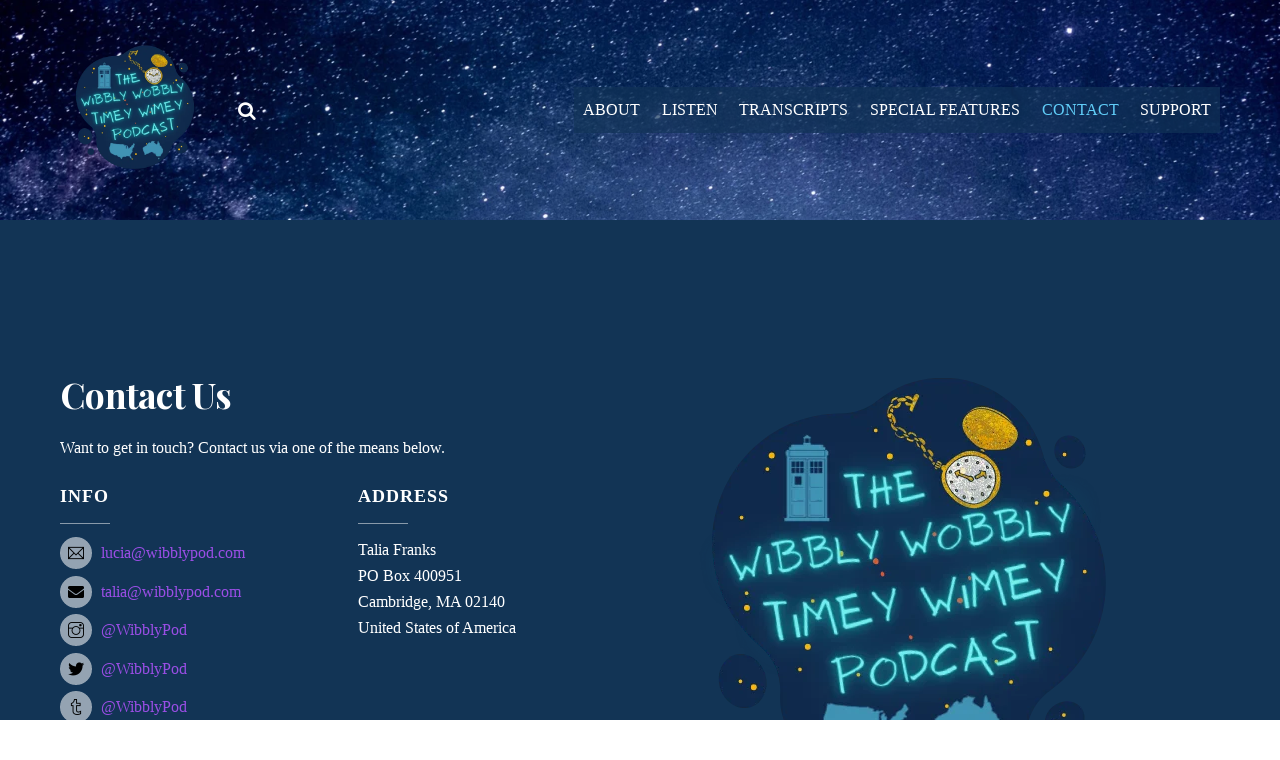

--- FILE ---
content_type: text/html; charset=UTF-8
request_url: https://wibblywobblytimeywimey.net/contact/
body_size: 17786
content:
<!DOCTYPE html>
<html lang="en-US">

<head>
		<meta charset="UTF-8" />
	<!-- wp_head -->
	<meta name='robots' content='index, follow, max-image-preview:large, max-snippet:-1, max-video-preview:-1' />
	<style>img:is([sizes="auto" i], [sizes^="auto," i]) { contain-intrinsic-size: 3000px 1500px }</style>
	
	<!-- This site is optimized with the Yoast SEO plugin v24.6 - https://yoast.com/wordpress/plugins/seo/ -->
	<title>Contact - The Wibbly Wobbly Timey Wimey Podcast</title>
	<link rel="canonical" href="https://wibblywobblytimeywimey.net/contact/" />
	<meta property="og:locale" content="en_US" />
	<meta property="og:type" content="article" />
	<meta property="og:title" content="Contact - The Wibbly Wobbly Timey Wimey Podcast" />
	<meta property="og:description" content="Contact Us Want to get in touch? Contact us via one of the means below. Info lucia@wibblypod.com talia@wibblypod.com @WibblyPod @WibblyPod @WibblyPod @WibblyPod Address Talia FranksPO Box 400951Cambridge, MA 02140United States of America" />
	<meta property="og:url" content="https://wibblywobblytimeywimey.net/contact/" />
	<meta property="og:site_name" content="The Wibbly Wobbly Timey Wimey Podcast" />
	<meta property="article:modified_time" content="2022-11-14T02:37:12+00:00" />
	<meta property="og:image" content="http://wibblywobblytimeywimey.net/wp-content/uploads/2021/04/New-Wibbly-Wobbly-Logo-v3-Transparent.png" />
	<meta name="twitter:card" content="summary_large_image" />
	<script type="application/ld+json" class="yoast-schema-graph">{"@context":"https://schema.org","@graph":[{"@type":"WebPage","@id":"https://wibblywobblytimeywimey.net/contact/","url":"https://wibblywobblytimeywimey.net/contact/","name":"Contact - The Wibbly Wobbly Timey Wimey Podcast","isPartOf":{"@id":"https://wibblywobblytimeywimey.net/#website"},"primaryImageOfPage":{"@id":"https://wibblywobblytimeywimey.net/contact/#primaryimage"},"image":{"@id":"https://wibblywobblytimeywimey.net/contact/#primaryimage"},"thumbnailUrl":"http://wibblywobblytimeywimey.net/wp-content/uploads/2021/04/New-Wibbly-Wobbly-Logo-v3-Transparent.png","datePublished":"2018-12-18T04:49:16+00:00","dateModified":"2022-11-14T02:37:12+00:00","breadcrumb":{"@id":"https://wibblywobblytimeywimey.net/contact/#breadcrumb"},"inLanguage":"en-US","potentialAction":[{"@type":"ReadAction","target":["https://wibblywobblytimeywimey.net/contact/"]}]},{"@type":"ImageObject","inLanguage":"en-US","@id":"https://wibblywobblytimeywimey.net/contact/#primaryimage","url":"https://wibblywobblytimeywimey.net/wp-content/uploads/2021/04/New-Wibbly-Wobbly-Logo-v3-Transparent.png","contentUrl":"https://wibblywobblytimeywimey.net/wp-content/uploads/2021/04/New-Wibbly-Wobbly-Logo-v3-Transparent.png","width":500,"height":500,"caption":"The logo consists of a dark blue blob on a transparent background, with golden and dark orange dots to indicate stars. Bright neon letters saying “The Wibbly Wobbly Timey Wimey Podcast” are centred on the blob, and surrounded by a blue silhouette illlustration of the TARDIS in the top left, an illustration of a pocket watch in the top right, the face being coloured a glittering white and the casing, hands, and dots indicating the numbers around the face coloured in a glittering gold, and simple blue graphics of both USA and Australia, on the left and right respectively."},{"@type":"BreadcrumbList","@id":"https://wibblywobblytimeywimey.net/contact/#breadcrumb","itemListElement":[{"@type":"ListItem","position":1,"name":"Home","item":"https://wibblywobblytimeywimey.net/"},{"@type":"ListItem","position":2,"name":"Contact"}]},{"@type":"WebSite","@id":"https://wibblywobblytimeywimey.net/#website","url":"https://wibblywobblytimeywimey.net/","name":"The Wibbly Wobbly Timey Wimey Podcast","description":"We&#039;ll Get There","publisher":{"@id":"https://wibblywobblytimeywimey.net/#organization"},"potentialAction":[{"@type":"SearchAction","target":{"@type":"EntryPoint","urlTemplate":"https://wibblywobblytimeywimey.net/?s={search_term_string}"},"query-input":{"@type":"PropertyValueSpecification","valueRequired":true,"valueName":"search_term_string"}}],"inLanguage":"en-US"},{"@type":"Organization","@id":"https://wibblywobblytimeywimey.net/#organization","name":"The Wibbly Wobbly Timey Wimey Podcast","url":"https://wibblywobblytimeywimey.net/","logo":{"@type":"ImageObject","inLanguage":"en-US","@id":"https://wibblywobblytimeywimey.net/#/schema/logo/image/","url":"https://wibblywobblytimeywimey.net/wp-content/uploads/2021/05/New-Wibbly-Wobbly-Logo-v3.png","contentUrl":"https://wibblywobblytimeywimey.net/wp-content/uploads/2021/05/New-Wibbly-Wobbly-Logo-v3.png","width":500,"height":500,"caption":"The Wibbly Wobbly Timey Wimey Podcast"},"image":{"@id":"https://wibblywobblytimeywimey.net/#/schema/logo/image/"}}]}</script>
	<!-- / Yoast SEO plugin. -->


<link rel='dns-prefetch' href='//stats.wp.com' />
<link rel='dns-prefetch' href='//fonts.googleapis.com' />
<link rel='dns-prefetch' href='//jetpack.wordpress.com' />
<link rel='dns-prefetch' href='//s0.wp.com' />
<link rel='dns-prefetch' href='//public-api.wordpress.com' />
<link rel='dns-prefetch' href='//0.gravatar.com' />
<link rel='dns-prefetch' href='//1.gravatar.com' />
<link rel='dns-prefetch' href='//2.gravatar.com' />
<link rel='dns-prefetch' href='//www.googletagmanager.com' />
<link rel='preconnect' href='//c0.wp.com' />
<link rel="alternate" type="application/rss+xml" title="The Wibbly Wobbly Timey Wimey Podcast &raquo; Feed" href="https://wibblywobblytimeywimey.net/feed/" />
<link rel="alternate" type="application/rss+xml" title="The Wibbly Wobbly Timey Wimey Podcast &raquo; Comments Feed" href="https://wibblywobblytimeywimey.net/comments/feed/" />
<script type="text/javascript">
/* <![CDATA[ */
window._wpemojiSettings = {"baseUrl":"https:\/\/s.w.org\/images\/core\/emoji\/15.0.3\/72x72\/","ext":".png","svgUrl":"https:\/\/s.w.org\/images\/core\/emoji\/15.0.3\/svg\/","svgExt":".svg","source":{"concatemoji":"https:\/\/wibblywobblytimeywimey.net\/wp-includes\/js\/wp-emoji-release.min.js?ver=6.7.4"}};
/*! This file is auto-generated */
!function(i,n){var o,s,e;function c(e){try{var t={supportTests:e,timestamp:(new Date).valueOf()};sessionStorage.setItem(o,JSON.stringify(t))}catch(e){}}function p(e,t,n){e.clearRect(0,0,e.canvas.width,e.canvas.height),e.fillText(t,0,0);var t=new Uint32Array(e.getImageData(0,0,e.canvas.width,e.canvas.height).data),r=(e.clearRect(0,0,e.canvas.width,e.canvas.height),e.fillText(n,0,0),new Uint32Array(e.getImageData(0,0,e.canvas.width,e.canvas.height).data));return t.every(function(e,t){return e===r[t]})}function u(e,t,n){switch(t){case"flag":return n(e,"\ud83c\udff3\ufe0f\u200d\u26a7\ufe0f","\ud83c\udff3\ufe0f\u200b\u26a7\ufe0f")?!1:!n(e,"\ud83c\uddfa\ud83c\uddf3","\ud83c\uddfa\u200b\ud83c\uddf3")&&!n(e,"\ud83c\udff4\udb40\udc67\udb40\udc62\udb40\udc65\udb40\udc6e\udb40\udc67\udb40\udc7f","\ud83c\udff4\u200b\udb40\udc67\u200b\udb40\udc62\u200b\udb40\udc65\u200b\udb40\udc6e\u200b\udb40\udc67\u200b\udb40\udc7f");case"emoji":return!n(e,"\ud83d\udc26\u200d\u2b1b","\ud83d\udc26\u200b\u2b1b")}return!1}function f(e,t,n){var r="undefined"!=typeof WorkerGlobalScope&&self instanceof WorkerGlobalScope?new OffscreenCanvas(300,150):i.createElement("canvas"),a=r.getContext("2d",{willReadFrequently:!0}),o=(a.textBaseline="top",a.font="600 32px Arial",{});return e.forEach(function(e){o[e]=t(a,e,n)}),o}function t(e){var t=i.createElement("script");t.src=e,t.defer=!0,i.head.appendChild(t)}"undefined"!=typeof Promise&&(o="wpEmojiSettingsSupports",s=["flag","emoji"],n.supports={everything:!0,everythingExceptFlag:!0},e=new Promise(function(e){i.addEventListener("DOMContentLoaded",e,{once:!0})}),new Promise(function(t){var n=function(){try{var e=JSON.parse(sessionStorage.getItem(o));if("object"==typeof e&&"number"==typeof e.timestamp&&(new Date).valueOf()<e.timestamp+604800&&"object"==typeof e.supportTests)return e.supportTests}catch(e){}return null}();if(!n){if("undefined"!=typeof Worker&&"undefined"!=typeof OffscreenCanvas&&"undefined"!=typeof URL&&URL.createObjectURL&&"undefined"!=typeof Blob)try{var e="postMessage("+f.toString()+"("+[JSON.stringify(s),u.toString(),p.toString()].join(",")+"));",r=new Blob([e],{type:"text/javascript"}),a=new Worker(URL.createObjectURL(r),{name:"wpTestEmojiSupports"});return void(a.onmessage=function(e){c(n=e.data),a.terminate(),t(n)})}catch(e){}c(n=f(s,u,p))}t(n)}).then(function(e){for(var t in e)n.supports[t]=e[t],n.supports.everything=n.supports.everything&&n.supports[t],"flag"!==t&&(n.supports.everythingExceptFlag=n.supports.everythingExceptFlag&&n.supports[t]);n.supports.everythingExceptFlag=n.supports.everythingExceptFlag&&!n.supports.flag,n.DOMReady=!1,n.readyCallback=function(){n.DOMReady=!0}}).then(function(){return e}).then(function(){var e;n.supports.everything||(n.readyCallback(),(e=n.source||{}).concatemoji?t(e.concatemoji):e.wpemoji&&e.twemoji&&(t(e.twemoji),t(e.wpemoji)))}))}((window,document),window._wpemojiSettings);
/* ]]> */
</script>
<style>
	.themify_builder .wow { visibility: hidden; }
	div:not(.caroufredsel_wrapper) > .themify_builder_slider > li:not(:first-child), .mfp-hide { display: none; }
a.themify_lightbox, .module-gallery a, .gallery-icon, .themify_lightboxed_images .post a[href$="jpg"], .themify_lightboxed_images .post a[href$="gif"], .themify_lightboxed_images .post a[href$="png"], .themify_lightboxed_images .post a[href$="JPG"], .themify_lightboxed_images .post a[href$="GIF"], .themify_lightboxed_images .post a[href$="PNG"], .themify_lightboxed_images .post a[href$="jpeg"], .themify_lightboxed_images .post a[href$="JPEG"] { cursor:not-allowed; }
	.themify_lightbox_loaded a.themify_lightbox, .themify_lightbox_loaded .module-gallery a, .themify_lightbox_loaded .gallery-icon { cursor:pointer; }
	</style>
<link rel='stylesheet' id='sbi_styles-css' href='https://wibblywobblytimeywimey.net/wp-content/plugins/instagram-feed/css/sbi-styles.min.css?ver=6.7.1' type='text/css' media='all' />
<link rel='stylesheet' id='themify-common-css' href='https://wibblywobblytimeywimey.net/wp-content/themes/themify-ultra/themify/css/themify.common.css?ver=4.9.1' type='text/css' media='all' />
<meta name="themify-framework-css" data-href="https://wibblywobblytimeywimey.net/wp-content/themes/themify-ultra/themify/css/themify.framework.css?ver=4.9.1" content="themify-framework-css" id="themify-framework-css" /><meta name="builder-styles-css" data-href="https://wibblywobblytimeywimey.net/wp-content/themes/themify-ultra/themify/themify-builder/css/themify-builder-style.css?ver=4.9.1" content="builder-styles-css" id="builder-styles-css" />
<style id='wp-emoji-styles-inline-css' type='text/css'>

	img.wp-smiley, img.emoji {
		display: inline !important;
		border: none !important;
		box-shadow: none !important;
		height: 1em !important;
		width: 1em !important;
		margin: 0 0.07em !important;
		vertical-align: -0.1em !important;
		background: none !important;
		padding: 0 !important;
	}
</style>
<link rel='stylesheet' id='wp-block-library-css' href='https://c0.wp.com/c/6.7.4/wp-includes/css/dist/block-library/style.min.css' type='text/css' media='all' />
<link rel='stylesheet' id='mediaelement-css' href='https://c0.wp.com/c/6.7.4/wp-includes/js/mediaelement/mediaelementplayer-legacy.min.css' type='text/css' media='all' />
<link rel='stylesheet' id='wp-mediaelement-css' href='https://c0.wp.com/c/6.7.4/wp-includes/js/mediaelement/wp-mediaelement.min.css' type='text/css' media='all' />
<style id='jetpack-sharing-buttons-style-inline-css' type='text/css'>
.jetpack-sharing-buttons__services-list{display:flex;flex-direction:row;flex-wrap:wrap;gap:0;list-style-type:none;margin:5px;padding:0}.jetpack-sharing-buttons__services-list.has-small-icon-size{font-size:12px}.jetpack-sharing-buttons__services-list.has-normal-icon-size{font-size:16px}.jetpack-sharing-buttons__services-list.has-large-icon-size{font-size:24px}.jetpack-sharing-buttons__services-list.has-huge-icon-size{font-size:36px}@media print{.jetpack-sharing-buttons__services-list{display:none!important}}.editor-styles-wrapper .wp-block-jetpack-sharing-buttons{gap:0;padding-inline-start:0}ul.jetpack-sharing-buttons__services-list.has-background{padding:1.25em 2.375em}
</style>
<style id='classic-theme-styles-inline-css' type='text/css'>
/*! This file is auto-generated */
.wp-block-button__link{color:#fff;background-color:#32373c;border-radius:9999px;box-shadow:none;text-decoration:none;padding:calc(.667em + 2px) calc(1.333em + 2px);font-size:1.125em}.wp-block-file__button{background:#32373c;color:#fff;text-decoration:none}
</style>
<style id='global-styles-inline-css' type='text/css'>
:root{--wp--preset--aspect-ratio--square: 1;--wp--preset--aspect-ratio--4-3: 4/3;--wp--preset--aspect-ratio--3-4: 3/4;--wp--preset--aspect-ratio--3-2: 3/2;--wp--preset--aspect-ratio--2-3: 2/3;--wp--preset--aspect-ratio--16-9: 16/9;--wp--preset--aspect-ratio--9-16: 9/16;--wp--preset--color--black: #000000;--wp--preset--color--cyan-bluish-gray: #abb8c3;--wp--preset--color--white: #ffffff;--wp--preset--color--pale-pink: #f78da7;--wp--preset--color--vivid-red: #cf2e2e;--wp--preset--color--luminous-vivid-orange: #ff6900;--wp--preset--color--luminous-vivid-amber: #fcb900;--wp--preset--color--light-green-cyan: #7bdcb5;--wp--preset--color--vivid-green-cyan: #00d084;--wp--preset--color--pale-cyan-blue: #8ed1fc;--wp--preset--color--vivid-cyan-blue: #0693e3;--wp--preset--color--vivid-purple: #9b51e0;--wp--preset--gradient--vivid-cyan-blue-to-vivid-purple: linear-gradient(135deg,rgba(6,147,227,1) 0%,rgb(155,81,224) 100%);--wp--preset--gradient--light-green-cyan-to-vivid-green-cyan: linear-gradient(135deg,rgb(122,220,180) 0%,rgb(0,208,130) 100%);--wp--preset--gradient--luminous-vivid-amber-to-luminous-vivid-orange: linear-gradient(135deg,rgba(252,185,0,1) 0%,rgba(255,105,0,1) 100%);--wp--preset--gradient--luminous-vivid-orange-to-vivid-red: linear-gradient(135deg,rgba(255,105,0,1) 0%,rgb(207,46,46) 100%);--wp--preset--gradient--very-light-gray-to-cyan-bluish-gray: linear-gradient(135deg,rgb(238,238,238) 0%,rgb(169,184,195) 100%);--wp--preset--gradient--cool-to-warm-spectrum: linear-gradient(135deg,rgb(74,234,220) 0%,rgb(151,120,209) 20%,rgb(207,42,186) 40%,rgb(238,44,130) 60%,rgb(251,105,98) 80%,rgb(254,248,76) 100%);--wp--preset--gradient--blush-light-purple: linear-gradient(135deg,rgb(255,206,236) 0%,rgb(152,150,240) 100%);--wp--preset--gradient--blush-bordeaux: linear-gradient(135deg,rgb(254,205,165) 0%,rgb(254,45,45) 50%,rgb(107,0,62) 100%);--wp--preset--gradient--luminous-dusk: linear-gradient(135deg,rgb(255,203,112) 0%,rgb(199,81,192) 50%,rgb(65,88,208) 100%);--wp--preset--gradient--pale-ocean: linear-gradient(135deg,rgb(255,245,203) 0%,rgb(182,227,212) 50%,rgb(51,167,181) 100%);--wp--preset--gradient--electric-grass: linear-gradient(135deg,rgb(202,248,128) 0%,rgb(113,206,126) 100%);--wp--preset--gradient--midnight: linear-gradient(135deg,rgb(2,3,129) 0%,rgb(40,116,252) 100%);--wp--preset--font-size--small: 13px;--wp--preset--font-size--medium: 20px;--wp--preset--font-size--large: 36px;--wp--preset--font-size--x-large: 42px;--wp--preset--spacing--20: 0.44rem;--wp--preset--spacing--30: 0.67rem;--wp--preset--spacing--40: 1rem;--wp--preset--spacing--50: 1.5rem;--wp--preset--spacing--60: 2.25rem;--wp--preset--spacing--70: 3.38rem;--wp--preset--spacing--80: 5.06rem;--wp--preset--shadow--natural: 6px 6px 9px rgba(0, 0, 0, 0.2);--wp--preset--shadow--deep: 12px 12px 50px rgba(0, 0, 0, 0.4);--wp--preset--shadow--sharp: 6px 6px 0px rgba(0, 0, 0, 0.2);--wp--preset--shadow--outlined: 6px 6px 0px -3px rgba(255, 255, 255, 1), 6px 6px rgba(0, 0, 0, 1);--wp--preset--shadow--crisp: 6px 6px 0px rgba(0, 0, 0, 1);}:where(.is-layout-flex){gap: 0.5em;}:where(.is-layout-grid){gap: 0.5em;}body .is-layout-flex{display: flex;}.is-layout-flex{flex-wrap: wrap;align-items: center;}.is-layout-flex > :is(*, div){margin: 0;}body .is-layout-grid{display: grid;}.is-layout-grid > :is(*, div){margin: 0;}:where(.wp-block-columns.is-layout-flex){gap: 2em;}:where(.wp-block-columns.is-layout-grid){gap: 2em;}:where(.wp-block-post-template.is-layout-flex){gap: 1.25em;}:where(.wp-block-post-template.is-layout-grid){gap: 1.25em;}.has-black-color{color: var(--wp--preset--color--black) !important;}.has-cyan-bluish-gray-color{color: var(--wp--preset--color--cyan-bluish-gray) !important;}.has-white-color{color: var(--wp--preset--color--white) !important;}.has-pale-pink-color{color: var(--wp--preset--color--pale-pink) !important;}.has-vivid-red-color{color: var(--wp--preset--color--vivid-red) !important;}.has-luminous-vivid-orange-color{color: var(--wp--preset--color--luminous-vivid-orange) !important;}.has-luminous-vivid-amber-color{color: var(--wp--preset--color--luminous-vivid-amber) !important;}.has-light-green-cyan-color{color: var(--wp--preset--color--light-green-cyan) !important;}.has-vivid-green-cyan-color{color: var(--wp--preset--color--vivid-green-cyan) !important;}.has-pale-cyan-blue-color{color: var(--wp--preset--color--pale-cyan-blue) !important;}.has-vivid-cyan-blue-color{color: var(--wp--preset--color--vivid-cyan-blue) !important;}.has-vivid-purple-color{color: var(--wp--preset--color--vivid-purple) !important;}.has-black-background-color{background-color: var(--wp--preset--color--black) !important;}.has-cyan-bluish-gray-background-color{background-color: var(--wp--preset--color--cyan-bluish-gray) !important;}.has-white-background-color{background-color: var(--wp--preset--color--white) !important;}.has-pale-pink-background-color{background-color: var(--wp--preset--color--pale-pink) !important;}.has-vivid-red-background-color{background-color: var(--wp--preset--color--vivid-red) !important;}.has-luminous-vivid-orange-background-color{background-color: var(--wp--preset--color--luminous-vivid-orange) !important;}.has-luminous-vivid-amber-background-color{background-color: var(--wp--preset--color--luminous-vivid-amber) !important;}.has-light-green-cyan-background-color{background-color: var(--wp--preset--color--light-green-cyan) !important;}.has-vivid-green-cyan-background-color{background-color: var(--wp--preset--color--vivid-green-cyan) !important;}.has-pale-cyan-blue-background-color{background-color: var(--wp--preset--color--pale-cyan-blue) !important;}.has-vivid-cyan-blue-background-color{background-color: var(--wp--preset--color--vivid-cyan-blue) !important;}.has-vivid-purple-background-color{background-color: var(--wp--preset--color--vivid-purple) !important;}.has-black-border-color{border-color: var(--wp--preset--color--black) !important;}.has-cyan-bluish-gray-border-color{border-color: var(--wp--preset--color--cyan-bluish-gray) !important;}.has-white-border-color{border-color: var(--wp--preset--color--white) !important;}.has-pale-pink-border-color{border-color: var(--wp--preset--color--pale-pink) !important;}.has-vivid-red-border-color{border-color: var(--wp--preset--color--vivid-red) !important;}.has-luminous-vivid-orange-border-color{border-color: var(--wp--preset--color--luminous-vivid-orange) !important;}.has-luminous-vivid-amber-border-color{border-color: var(--wp--preset--color--luminous-vivid-amber) !important;}.has-light-green-cyan-border-color{border-color: var(--wp--preset--color--light-green-cyan) !important;}.has-vivid-green-cyan-border-color{border-color: var(--wp--preset--color--vivid-green-cyan) !important;}.has-pale-cyan-blue-border-color{border-color: var(--wp--preset--color--pale-cyan-blue) !important;}.has-vivid-cyan-blue-border-color{border-color: var(--wp--preset--color--vivid-cyan-blue) !important;}.has-vivid-purple-border-color{border-color: var(--wp--preset--color--vivid-purple) !important;}.has-vivid-cyan-blue-to-vivid-purple-gradient-background{background: var(--wp--preset--gradient--vivid-cyan-blue-to-vivid-purple) !important;}.has-light-green-cyan-to-vivid-green-cyan-gradient-background{background: var(--wp--preset--gradient--light-green-cyan-to-vivid-green-cyan) !important;}.has-luminous-vivid-amber-to-luminous-vivid-orange-gradient-background{background: var(--wp--preset--gradient--luminous-vivid-amber-to-luminous-vivid-orange) !important;}.has-luminous-vivid-orange-to-vivid-red-gradient-background{background: var(--wp--preset--gradient--luminous-vivid-orange-to-vivid-red) !important;}.has-very-light-gray-to-cyan-bluish-gray-gradient-background{background: var(--wp--preset--gradient--very-light-gray-to-cyan-bluish-gray) !important;}.has-cool-to-warm-spectrum-gradient-background{background: var(--wp--preset--gradient--cool-to-warm-spectrum) !important;}.has-blush-light-purple-gradient-background{background: var(--wp--preset--gradient--blush-light-purple) !important;}.has-blush-bordeaux-gradient-background{background: var(--wp--preset--gradient--blush-bordeaux) !important;}.has-luminous-dusk-gradient-background{background: var(--wp--preset--gradient--luminous-dusk) !important;}.has-pale-ocean-gradient-background{background: var(--wp--preset--gradient--pale-ocean) !important;}.has-electric-grass-gradient-background{background: var(--wp--preset--gradient--electric-grass) !important;}.has-midnight-gradient-background{background: var(--wp--preset--gradient--midnight) !important;}.has-small-font-size{font-size: var(--wp--preset--font-size--small) !important;}.has-medium-font-size{font-size: var(--wp--preset--font-size--medium) !important;}.has-large-font-size{font-size: var(--wp--preset--font-size--large) !important;}.has-x-large-font-size{font-size: var(--wp--preset--font-size--x-large) !important;}
:where(.wp-block-post-template.is-layout-flex){gap: 1.25em;}:where(.wp-block-post-template.is-layout-grid){gap: 1.25em;}
:where(.wp-block-columns.is-layout-flex){gap: 2em;}:where(.wp-block-columns.is-layout-grid){gap: 2em;}
:root :where(.wp-block-pullquote){font-size: 1.5em;line-height: 1.6;}
</style>
<link rel='stylesheet' id='patreon-wordpress-css-css' href='https://wibblywobblytimeywimey.net/wp-content/plugins/patreon-connect/assets/css/app.css?ver=6.7.4' type='text/css' media='all' />
<link rel='stylesheet' id='jetpack-subscriptions-css' href='https://c0.wp.com/p/jetpack/14.4/modules/subscriptions/subscriptions.css' type='text/css' media='all' />
<link rel='stylesheet' id='theme-style-css' href='https://wibblywobblytimeywimey.net/wp-content/themes/themify-ultra/style.css?ver=6.7.4' type='text/css' media='all' />
<link rel='stylesheet' id='themify-media-queries-css' href='https://wibblywobblytimeywimey.net/wp-content/themes/themify-ultra/media-queries.css?ver=6.7.4' type='text/css' media='all' />
<link rel='stylesheet' id='ultra-header-css' href='https://wibblywobblytimeywimey.net/wp-content/themes/themify-ultra/styles/header-top-widgets.css?ver=6.7.4' type='text/css' media='all' />
<link rel='stylesheet' id='themify-skin-css' href='https://wibblywobblytimeywimey.net/wp-content/themes/themify-ultra/skins/music/style.css?ver=4.9.1' type='text/css' media='all' />
<link rel='stylesheet' id='theme-style-child-css' href='https://wibblywobblytimeywimey.net/wp-content/themes/themify-ultra-child/style.css?ver=6.7.4' type='text/css' media='all' />
<link rel='stylesheet' id='themify-builder-21-generated-css' href='https://wibblywobblytimeywimey.net/wp-content/uploads/themify-css/themify-builder-21-generated.css?ver=1668393432' type='text/css' media='all' />
<link rel='stylesheet' id='themify-customize-css' href='https://wibblywobblytimeywimey.net/wp-content/uploads/themify-customizer.css?ver=21.10.16.19.23.46' type='text/css' media='all' />
<link rel='stylesheet' id='themify-google-fonts-css' href='https://fonts.googleapis.com/css?family=Roboto:400,500,700|Playfair+Display:400,700,900&#038;subset=latin' type='text/css' media='all' />
<script type="text/javascript" src="https://c0.wp.com/c/6.7.4/wp-includes/js/jquery/jquery.min.js" id="jquery-core-js"></script>
<script type="text/javascript" src="https://c0.wp.com/c/6.7.4/wp-includes/js/jquery/jquery-migrate.min.js" id="jquery-migrate-js"></script>
<link rel="https://api.w.org/" href="https://wibblywobblytimeywimey.net/wp-json/" /><link rel="alternate" title="JSON" type="application/json" href="https://wibblywobblytimeywimey.net/wp-json/wp/v2/pages/21" /><link rel="EditURI" type="application/rsd+xml" title="RSD" href="https://wibblywobblytimeywimey.net/xmlrpc.php?rsd" />
<meta name="generator" content="WordPress 6.7.4" />
<link rel='shortlink' href='https://wibblywobblytimeywimey.net/?p=21' />
<link rel="alternate" title="oEmbed (JSON)" type="application/json+oembed" href="https://wibblywobblytimeywimey.net/wp-json/oembed/1.0/embed?url=https%3A%2F%2Fwibblywobblytimeywimey.net%2Fcontact%2F" />
<link rel="alternate" title="oEmbed (XML)" type="text/xml+oembed" href="https://wibblywobblytimeywimey.net/wp-json/oembed/1.0/embed?url=https%3A%2F%2Fwibblywobblytimeywimey.net%2Fcontact%2F&#038;format=xml" />
<meta name="cdp-version" content="1.4.9" /><meta name="generator" content="Site Kit by Google 1.147.0" /><style>@font-face {
			font-family: 'Libre Franklin Extra Bold';
			src: url('https://wibblywobblytimeywimey.net/wp-content/plugins/patreon-connect/assets/fonts/librefranklin-extrabold-webfont.woff2') format('woff2'),
				 url('https://wibblywobblytimeywimey.net/wp-content/plugins/patreon-connect/assets/fonts/librefranklin-extrabold-webfont.woff') format('woff');
			font-weight: bold;
			}</style>	<style>img#wpstats{display:none}</style>
		

<link href="https://wibblywobblytimeywimey.net/wp-content/uploads/2021/05/New-Wibbly-Wobbly-Logo-v3.png" rel="shortcut icon" /> 




		<link rel="preconnect" href="https://fonts.googleapis.com" crossorigin/>
	
	<script type="text/javascript">
	    var tf_mobile_menu_trigger_point = 900;
	</script>
	
<meta name="viewport" content="width=device-width, initial-scale=1">

	<style>
	@-webkit-keyframes themifyAnimatedBG {
		0% { background-color: #33baab; }
100% { background-color: #e33b9e; }
50% { background-color: #4961d7; }
33.3% { background-color: #2ea85c; }
25% { background-color: #2bb8ed; }
20% { background-color: #dd5135; }

	}
	@keyframes themifyAnimatedBG {
		0% { background-color: #33baab; }
100% { background-color: #e33b9e; }
50% { background-color: #4961d7; }
33.3% { background-color: #2ea85c; }
25% { background-color: #2bb8ed; }
20% { background-color: #dd5135; }

	}
	.themify_builder_row.animated-bg {
		-webkit-animation: themifyAnimatedBG 30000ms infinite alternate;
		animation: themifyAnimatedBG 30000ms infinite alternate;
	}
	</style>
	<link rel="micropub_media" href="https://wibblywobblytimeywimey.net/wp-json/micropub/1.0/media" />
<link rel="micropub" href="https://wibblywobblytimeywimey.net/wp-json/micropub/1.0/endpoint" />

</head>

<body class="page-template-default page page-id-21 themify-fw-4-9-1 themify-ultra-2-8-1 skin-music webkit not-ie full_width sidebar-none no-home no-touch builder-parallax-scrolling-active ready-view header-top-widgets no-fixed-header footer-block  tagline-off social-widget-off rss-off tile_enable filter-hover-none filter-featured-only masonry-enabled">

<script type="text/javascript">
	function themifyMobileMenuTrigger(e) {
		var w = document.body.clientWidth;
		if( w > 0 && w <= tf_mobile_menu_trigger_point ) {
			document.body.classList.add( 'mobile_menu_active' );
		} else {
			document.body.classList.remove( 'mobile_menu_active' );
		}
		
	}
	themifyMobileMenuTrigger();
	var _init =function () {
	    jQuery( window ).on('tfsmartresize.tf_mobile_menu', themifyMobileMenuTrigger );
	    document.removeEventListener( 'DOMContentLoaded', _init, {once:true,passive:true} );
	    _init=null;
	};
	document.addEventListener( 'DOMContentLoaded', _init, {once:true,passive:true} );
</script>
			<div id="search-lightbox-wrap">
	<div class="search-lightbox">
		<div id="searchform-wrap">
			<form method="get" id="searchform" action="https://wibblywobblytimeywimey.net/">

	<i class="icon-search"></i>

	<input type="text" name="s" id="s" title="Search" placeholder="Search" value="" />

    
</form>
		</div>
		<!-- /searchform wrap -->
		<div class="search-results-wrap"></div>
	</div>
	<i id="close-search-box"></i>
</div>
<!-- /search-lightbox -->
		<!-- /search-box -->
<div id="pagewrap" class="hfeed site">

			<div id="headerwrap"   >
                        			                                                    <div class="header-icons">
                                <a id="menu-icon" href="#mobile-menu" aria-label="Menu"><span class="menu-icon-inner"></span></a>
                            </div>
                        
			<header id="header" class="pagewidth clearfix" itemscope="itemscope" itemtype="https://schema.org/WPHeader">

	            
	            <div class="header-bar">
		            						<div id="site-logo"><a href="https://wibblywobblytimeywimey.net" title="The Wibbly Wobbly Timey Wimey Podcast"><img src="https://wibblywobblytimeywimey.net/wp-content/uploads/2021/04/New-Wibbly-Wobbly-Logo-v3-Transparent.png" alt="The logo consists of a dark blue blob on a transparent background, with golden and dark orange dots to indicate stars. Bright neon letters saying “The Wibbly Wobbly Timey Wimey Podcast” are centred on the blob, and surrounded by a blue silhouette illlustration of the TARDIS in the top left, an illustration of a pocket watch in the top right, the face being coloured a glittering white and the casing, hands, and dots indicating the numbers around the face coloured in a glittering gold, and simple blue graphics of both USA and Australia, on the left and right respectively." title="Wibbly Wobbly Logo" /></a></div>					
									</div>
				<!-- /.header-bar -->

									<div id="mobile-menu" class="sidemenu sidemenu-off">

						
						<div class="navbar-wrapper clearfix">

							
															<a class="search-button" href="#"><span class="screen-reader-text">Search</span></a>								<!-- /searchform-wrap -->
							
							<nav id="main-nav-wrap" itemscope="itemscope" itemtype="https://schema.org/SiteNavigationElement">
																	<ul id="main-nav" class="main-nav menu-name-main-navigation"><li id='menu-item-182' class="menu-item menu-item-type-post_type menu-item-object-page menu-item-has-children has-sub-menu has-sub-menu" ><a  href="https://wibblywobblytimeywimey.net/about/">About</a> 
<ul class="sub-menu">
<li id='menu-item-1344' class="menu-item menu-item-type-post_type menu-item-object-page" ><a  href="https://wibblywobblytimeywimey.net/about/our-team/">Our Team</a> </li>
<li id='menu-item-1323' class="menu-item menu-item-type-post_type menu-item-object-page" ><a  href="https://wibblywobblytimeywimey.net/about/friends/">Our Friends</a> </li>
<li id='menu-item-1385' class="menu-item menu-item-type-post_type menu-item-object-page" ><a  href="https://wibblywobblytimeywimey.net/about/our-guests/">Our Guests</a> </li>
</ul>
</li>
<li id='menu-item-180' class="menu-item menu-item-type-post_type menu-item-object-page menu-item-has-children has-sub-menu has-sub-menu" ><a  href="https://wibblywobblytimeywimey.net/listen/">Listen</a> 
<ul class="sub-menu">
<li id='menu-item-224' class="menu-item menu-item-type-custom menu-item-object-custom" ><a  href="https://music.amazon.com/podcasts/f6d90593-275f-48ea-ae58-f27447a85574/the-wibbly-wobbly-timey-wimey-podcast">Amazon Music</a> </li>
<li id='menu-item-221' class="menu-item menu-item-type-custom menu-item-object-custom" ><a  href="https://anchor.fm/wibbly-wobbly-timey-wimey">Anchor</a> </li>
<li id='menu-item-220' class="menu-item menu-item-type-custom menu-item-object-custom" ><a  href="https://podcasts.apple.com/us/podcast/the-wibbly-wobbly-timey-wimey-podcast/id1569034513">Apple Podcasts</a> </li>
<li id='menu-item-758' class="menu-item menu-item-type-custom menu-item-object-custom" ><a  href="https://castbox.fm/channel/The-Wibbly-Wobbly-Timey-Wimey-Podcast-id4165728">Castbox</a> </li>
<li id='menu-item-764' class="menu-item menu-item-type-custom menu-item-object-custom" ><a  href="https://castro.fm/itunes/1569034513">Castro</a> </li>
<li id='menu-item-226' class="menu-item menu-item-type-custom menu-item-object-custom" ><a  href="https://www.google.com/podcasts?feed=aHR0cHM6Ly9hbmNob3IuZm0vcy81MGZhMGEzYy9wb2RjYXN0L3Jzcw==">Google Podcasts</a> </li>
<li id='menu-item-759' class="menu-item menu-item-type-custom menu-item-object-custom" ><a  href="https://www.listennotes.com/podcasts/the-wibbly-wobbly-timey-wimey-podcast-the-Tv4_38wkWuF/">Listen Notes</a> </li>
<li id='menu-item-760' class="menu-item menu-item-type-custom menu-item-object-custom" ><a  href="https://overcast.fm/itunes1569034513">Overcast</a> </li>
<li id='menu-item-222' class="menu-item menu-item-type-custom menu-item-object-custom" ><a  href="https://pca.st/2b0nkdtk">Pocket Casts</a> </li>
<li id='menu-item-761' class="menu-item menu-item-type-custom menu-item-object-custom" ><a  href="https://podbay.fm/p/the-wibbly-wobbly-timey-wimey-podcast-374203">Podbay</a> </li>
<li id='menu-item-762' class="menu-item menu-item-type-custom menu-item-object-custom" ><a  href="https://www.podchaser.com/podcasts/the-wibbly-wobbly-timey-wimey-4280153">Podchaser</a> </li>
<li id='menu-item-907' class="menu-item menu-item-type-custom menu-item-object-custom" ><a  href="https://podvine.com/podcast/the-wibbly-wobbly-timey-wimey-podcast">Podvine</a> </li>
<li id='menu-item-225' class="menu-item menu-item-type-custom menu-item-object-custom" ><a  href="https://radiopublic.com/the-wibbly-wobbly-timey-wimey-pod-6na9xl">RadioPublic</a> </li>
<li id='menu-item-223' class="menu-item menu-item-type-custom menu-item-object-custom" ><a  href="https://open.spotify.com/show/7yUl1UksYChSH65Nsnjpfm">Spotify</a> </li>
</ul>
</li>
<li id='menu-item-179' class="menu-item menu-item-type-post_type menu-item-object-page menu-item-has-children has-sub-menu has-sub-menu" ><a  href="https://wibblywobblytimeywimey.net/transcripts/">Transcripts</a> 
<ul class="sub-menu">
<li id='menu-item-902' class="menu-item menu-item-type-custom menu-item-object-custom" ><a  href="https://wibblywobblytimeywimey.net/tag/wibbly-wobbly-season-one/">Season One</a> </li>
<li id='menu-item-903' class="menu-item menu-item-type-custom menu-item-object-custom" ><a  href="https://wibblywobblytimeywimey.net/tag/wibbly-wobbly-season-two/">Season Two</a> </li>
<li id='menu-item-1391' class="menu-item menu-item-type-custom menu-item-object-custom" ><a  href="https://wibblywobblytimeywimey.net/tag/wibbly-wobbly-season-three/">Season Three</a> </li>
<li id='menu-item-904' class="menu-item menu-item-type-custom menu-item-object-custom" ><a  href="https://wibblywobblytimeywimey.net/tag/minisode/">Minisodes</a> </li>
</ul>
</li>
<li id='menu-item-183' class="menu-item menu-item-type-taxonomy menu-item-object-category menu-item-has-children has-sub-menu has-sub-menu" data-termid="5" data-tax="category"><a  href="https://wibblywobblytimeywimey.net/category/special-features/">Special Features</a> 
<ul class="sub-menu">
<li id='menu-item-421' class="menu-item menu-item-type-taxonomy menu-item-object-category" data-termid="38" data-tax="category"><a  href="https://wibblywobblytimeywimey.net/category/special-features/essays/">Essays</a> </li>
<li id='menu-item-1000' class="menu-item menu-item-type-taxonomy menu-item-object-category" data-termid="72" data-tax="category"><a  href="https://wibblywobblytimeywimey.net/category/special-features/report-card/">Report Cards</a> </li>
<li id='menu-item-830' class="menu-item menu-item-type-post_type menu-item-object-page" ><a  href="https://wibblywobblytimeywimey.net/livetweets/">Livetweets from Wibbly Wobbly</a> </li>
<li id='menu-item-1063' class="menu-item menu-item-type-taxonomy menu-item-object-category" data-termid="4" data-tax="category"><a  href="https://wibblywobblytimeywimey.net/category/patreon-posts/">Patreon Posts</a> </li>
</ul>
</li>
<li id='menu-item-181' class="menu-item menu-item-type-post_type menu-item-object-page current-menu-item page_item page-item-21 current_page_item" ><a  href="https://wibblywobblytimeywimey.net/contact/">Contact</a> </li>
<li id='menu-item-1067' class="menu-item menu-item-type-post_type menu-item-object-page" ><a  href="https://wibblywobblytimeywimey.net/support-wibbly-wobbly/">Support</a> </li>
</ul>									<!-- /#main-nav -->
									
																		
															</nav>
							<!-- /#main-nav-wrap -->
							
						</div>

																				<!-- /header-widgets -->
						
						<a id="menu-icon-close" aria-label="Close menu" href="#"></a>

						
					</div><!-- #mobile-menu -->
                     					<!-- /#mobile-menu -->
				
				
				
				
			</header>
			<!-- /#header -->

	        
		</div>
		<!-- /#headerwrap -->
	
	<div id="body" class="clearfix">

		

<!-- layout-container -->
<div id="layout" class="pagewidth clearfix">

		<!-- content -->
	<div id="content" class="clearfix">
    	
		
							<div id="page-21" class="type-page">

			<!-- page-title -->
						<!-- /page-title -->

			<div class="page-content entry-content">

				
				<link rel="preload" href="https://wibblywobblytimeywimey.net/wp-content/themes/themify-ultra/themify/themify-builder/css/themify-builder-style.css?ver=4.9.1" as="style" data-no-minify="1" /><script type="text/javascript">
				if(document.getElementById( "themify-builder-style" )===null ){
					var el =  document.getElementById( "builder-styles-css" );
					if(el!==null){
					var link = document.createElement("link");
					link.id="themify-builder-style";
					link.rel="stylesheet";
					link.type="text/css";
					link.href=el.getAttribute("data-href");
					el.parentNode.replaceChild( link, el);
					}
				}
			</script><div id="themify_builder_content-21" data-postid="21" class="themify_builder_content themify_builder_content-21 themify_builder">
    	<!-- module_row -->
	<div   class="themify_builder_row module_row clearfix repeat fullheight module_row_0 themify_builder_21_row module_row_21-0 tb_c7fb162">
	    	    <div class="row_inner col_align_middle" >
			<div  class="module_column tb-column col4-2 first tb_21_column module_column_0 module_column_21-0-0 tb_1rfs162">
	    	    	        <div class="tb-column-inner">
		    <!-- module text -->
<div  class="module module-text tb_2uwd162  repeat  ">
            <div  class="tb_text_wrap">
    <h2>Contact Us</h2>    </div>
</div>
<!-- /module text -->
<!-- module text -->
<div  class="module module-text tb_3uwp163  repeat  ">
            <div  class="tb_text_wrap">
    <p>Want to get in touch? Contact us via one of the means below.</p>    </div>
</div>
<!-- /module text -->
	<div  class="themify_builder_sub_row module_subrow clearfix sub_row_0-0-2 tb_jq52163">
	    	    <div class="subrow_inner gutter-none col_align_top" >
			<div style="width:51%;" class="sub_column module_column col2-1 first sub_column_post_21 sub_column_0-0-2-0 tb_rjz1163" > 
	    	    	        <div class="tb-column-inner">
		    <!-- module text -->
<div  class="module module-text tb_c0ir163  repeat  ">
            <div  class="tb_text_wrap">
    <h4>Info</h4>    </div>
</div>
<!-- /module text -->
    <!-- module divider -->
    <div  class="module module-divider tb_z5yj163 solid   divider-custom divider-left" style="border-width: 1px;border-color: rgba(255,255,255, 0.50);margin-top: 5px;margin-bottom: 13px;width: 50px;">
	            </div>
    <!-- /module divider -->
    <!-- module icon -->
    <div  class="module module-icon tb_bxes163  normal circle icon_vertical icon_position_left ">
	        	<div class="module-icon">
                            <div class="module-icon-item">
                                            <a href="mailto:lucia@wibblypod.com" rel="noopener" target="_blank">
                                                                            <i class="ti-email ui tb_default_color"></i>
                                                                            <span>lucia@wibblypod.com</span>
                                                                        </a>
                                    </div>
                            <div class="module-icon-item">
                                            <a href="mailto:talia@wibblypod.com" rel="noopener" target="_blank">
                                                                            <i class="fa fa-envelope ui light-purple"></i>
                                                                            <span>talia@wibblypod.com</span>
                                                                        </a>
                                    </div>
                            <div class="module-icon-item">
                                            <a href="https://instagram.com/wibblypod" rel="noopener" target="_blank">
                                                                            <i class="ti-instagram ui light-purple"></i>
                                                                            <span>@WibblyPod</span>
                                                                        </a>
                                    </div>
                            <div class="module-icon-item">
                                            <a href="https://twitter.com/WibblyPod" rel="noopener" target="_blank">
                                                                            <i class="fa fa-twitter ui light-purple"></i>
                                                                            <span>@WibblyPod</span>
                                                                        </a>
                                    </div>
                            <div class="module-icon-item">
                                            <a href="https://wibblypod.tumblr.com" rel="noopener" target="_blank">
                                                                            <i class="ti-tumblr ui tb_default_color"></i>
                                                                            <span>@WibblyPod</span>
                                                                        </a>
                                    </div>
                            <div class="module-icon-item">
                                            <a href="https://youtube.com/@wibblypod" rel="noopener" target="_blank">
                                                                            <i class="ti-youtube ui tb_default_color"></i>
                                                                            <span>@WibblyPod</span>
                                                                        </a>
                                    </div>
                    </div>
    </div>
    <!-- /module icon -->
	        </div>
	    	</div>
		<div style="width:49%;" class="sub_column module_column col2-1 last sub_column_post_21 sub_column_0-0-2-1 tb_fp1n163" > 
	    	    	        <div class="tb-column-inner">
		    <!-- module text -->
<div  class="module module-text tb_1n3f164  repeat  ">
            <div  class="tb_text_wrap">
    <h4>Address</h4>    </div>
</div>
<!-- /module text -->
    <!-- module divider -->
    <div  class="module module-divider tb_ivi5164 solid   divider-custom divider-left" style="border-width: 1px;border-color: rgba(255,255,255, 0.50);margin-top: 5px;margin-bottom: 13px;width: 50px;">
	            </div>
    <!-- /module divider -->
<!-- module text -->
<div  class="module module-text tb_qb0j164    ">
            <div  class="tb_text_wrap">
    <p>Talia Franks<br />PO Box 400951<br />Cambridge, MA 02140<br />United States of America</p>    </div>
</div>
<!-- /module text -->
	        </div>
	    	</div>
		    </div>
	</div><!-- /themify_builder_sub_row -->
		        </div>
	    	</div>
		<div  class="module_column tb-column col4-2 last tb_21_column module_column_1 module_column_21-0-1 tb_dpr4164">
	    	    	        <div class="tb-column-inner">
		        <!-- module image -->
    <div  class="module module-image tb_ooql483  image-top  ">
	                <div class="image-wrap">
                            <img fetchpriority="high" decoding="async" width="500" height="500" src="http://wibblywobblytimeywimey.net/wp-content/uploads/2021/04/New-Wibbly-Wobbly-Logo-v3-Transparent.png" class=" wp-post-image wp-image-102" title="Wibbly Wobbly Logo" alt="The logo consists of a dark blue blob on a transparent background, with golden and dark orange dots to indicate stars. Bright neon letters saying “The Wibbly Wobbly Timey Wimey Podcast” are centred on the blob, and surrounded by a blue silhouette illlustration of the TARDIS in the top left, an illustration of a pocket watch in the top right, the face being coloured a glittering white and the casing, hands, and dots indicating the numbers around the face coloured in a glittering gold, and simple blue graphics of both USA and Australia, on the left and right respectively." srcset="https://wibblywobblytimeywimey.net/wp-content/uploads/2021/04/New-Wibbly-Wobbly-Logo-v3-Transparent.png 500w, https://wibblywobblytimeywimey.net/wp-content/uploads/2021/04/New-Wibbly-Wobbly-Logo-v3-Transparent-300x300.png 300w, https://wibblywobblytimeywimey.net/wp-content/uploads/2021/04/New-Wibbly-Wobbly-Logo-v3-Transparent-150x150.png 150w" sizes="(max-width: 500px) 100vw, 500px" />            
                        </div>
            <!-- /image-wrap -->
        
        
        </div>
    <!-- /module image -->
	        </div>
	    	</div>
		    </div>
	    <!-- /row_inner -->
	</div>
	<!-- /module_row -->
	</div>



				
				
				<!-- comments -->
									


								<!-- /comments -->

			</div>
			<!-- /.post-content -->

			</div><!-- /.type-page -->
		
				
			</div>
	<!-- /content -->
    
	
	

</div>
<!-- /layout-container -->

			</div><!-- /body -->

							<div id="footerwrap"   >
										<footer id="footer" class="pagewidth clearfix" itemscope="itemscope" itemtype="https://schema.org/WPFooter">
						<div class="back-top clearfix back-top-float back-top-hide"><div class="arrow-up"><a aria-label="Back to top" href="#header"></a></div></div>
						<div class="main-col first clearfix">
							<div class="footer-left-wrap first">
															
																	<div class="social-widget">
										<div id="themify-social-links-1004" class="widget themify-social-links"><ul class="social-links horizontal">
							<li class="social-link-item twitter font-icon icon-medium">
								<a href="https://www.twitter.com/wibblypod" aria-label="twitter" ><i class="ti-twitter" ></i>  </a>
							</li>
							<!-- /themify-link-item -->
							<li class="social-link-item instagram font-icon icon-medium">
								<a href="https://instagram.com/wibblypod" aria-label="instagram" ><i class="ti-instagram" ></i>  </a>
							</li>
							<!-- /themify-link-item -->
							<li class="social-link-item tumblr font-icon icon-medium">
								<a href="https://wibblypod.tumblr.com/" aria-label="tumblr" ><i class="ti-tumblr" ></i>  </a>
							</li>
							<!-- /themify-link-item -->
							<li class="social-link-item spotify font-icon icon-medium">
								<a href="https://open.spotify.com/show/7yUl1UksYChSH65Nsnjpfm" aria-label="spotify" ><i class="fab fa-spotify" ></i>  </a>
							</li>
							<!-- /themify-link-item -->
							<li class="social-link-item apple-podcasts font-icon icon-medium">
								<a href="https://podcasts.apple.com/us/podcast/the-wibbly-wobbly-timey-wimey-podcast/id1569034513" aria-label="apple-podcasts" ><i class="fab fa-apple" ></i>  </a>
							</li>
							<!-- /themify-link-item -->
							<li class="social-link-item facebook font-icon icon-medium">
								<a href="https://facebook.com/wibblypod" aria-label="facebook" ><i class="ti-facebook" ></i>  </a>
							</li>
							<!-- /themify-link-item -->
							<li class="social-link-item youtube font-icon icon-medium">
								<a href="https://www.youtube.com/channel/UClX_e1nZwjV5Gh9HN_EIm-g" aria-label="youtube" ><i class="ti-youtube" ></i>  </a>
							</li>
							<!-- /themify-link-item --></ul></div>									</div>
									<!-- /.social-widget -->
															</div>
							
							<div class="footer-right-wrap">
																	<div class="footer-nav-wrap">
										<ul id="footer-nav" class="footer-nav menu-name-footer-menu"><li id="menu-item-174" class="menu-item menu-item-type-post_type menu-item-object-page menu-item-174"><a href="https://wibblywobblytimeywimey.net/transcripts/">Transcripts</a></li>
<li id="menu-item-175" class="menu-item menu-item-type-post_type menu-item-object-page menu-item-175"><a href="https://wibblywobblytimeywimey.net/listen/">Listen</a></li>
<li id="menu-item-178" class="menu-item menu-item-type-taxonomy menu-item-object-category menu-item-178"><a href="https://wibblywobblytimeywimey.net/category/special-features/">Special Features</a></li>
<li id="menu-item-173" class="menu-item menu-item-type-taxonomy menu-item-object-category menu-item-173"><a href="https://wibblywobblytimeywimey.net/category/special-features/essays/">Essays</a></li>
<li id="menu-item-176" class="menu-item menu-item-type-post_type menu-item-object-page current-menu-item page_item page-item-21 current_page_item menu-item-176"><a href="https://wibblywobblytimeywimey.net/contact/" aria-current="page">Contact</a></li>
</ul>									</div>
									<!-- /.footer-nav-wrap -->
								
															</div>
						</div>

																					<div class="section-col clearfix">
									<div class="footer-widgets-wrap">
										
		<div class="footer-widgets clearfix">
							<div class="col4-1 first">
					<div id="text-1008" class="widget widget_text">			<div class="textwidget"><p><a href="https://music.amazon.com/podcasts/f6d90593-275f-48ea-ae58-f27447a85574/the-wibbly-wobbly-timey-wimey-podcast">AMAZON MUSIC</a></p>
<p><a href="https://anchor.fm/wibbly-wobbly-timey-wimey">ANCHOR</a></p>
<p><a href="https://podcasts.apple.com/us/podcast/the-wibbly-wobbly-timey-wimey-podcast/id1569034513">APPLE PODCASTS</a></p>
<p><a href="https://castbox.fm/channel/The-Wibbly-Wobbly-Timey-Wimey-Podcast-id4165728">CASTBOX</a></p>
</div>
		</div>				</div>
							<div class="col4-1 ">
					<div id="text-1010" class="widget widget_text">			<div class="textwidget"><p><a href="https://www.google.com/podcasts?feed=aHR0cHM6Ly9hbmNob3IuZm0vcy81MGZhMGEzYy9wb2RjYXN0L3Jzcw==">GOOGLE PODCASTS</a></p>
<p><a href="https://www.listennotes.com/podcasts/the-wibbly-wobbly-timey-wimey-podcast-the-Tv4_38wkWuF/">LISTEN NOTES</a></p>
<p><a href="https://overcast.fm/itunes1569034513">OVERCAST</a></p>
</div>
		</div>				</div>
							<div class="col4-1 ">
					<div id="text-1011" class="widget widget_text">			<div class="textwidget"><p><a href="https://pca.st/2b0nkdtk">POCKET CASTS</a></p>
<p><a href="https://podbay.fm/p/the-wibbly-wobbly-timey-wimey-podcast-374203">PODBAY</a></p>
<p><a href="https://www.podchaser.com/podcasts/the-wibbly-wobbly-timey-wimey-4280153">PODCHASER</a></p>
</div>
		</div>				</div>
							<div class="col4-1 ">
					<div id="text-1009" class="widget widget_text">			<div class="textwidget"><p><a href="https://podvine.com/podcast/the-wibbly-wobbly-timey-wimey-podcast">PODVINE</a></p>
<p><a href="https://radiopublic.com/the-wibbly-wobbly-timey-wimey-pod-6na9xl">RADIO PUBLIC</a></p>
<p><a href="https://open.spotify.com/show/7yUl1UksYChSH65Nsnjpfm">SPOTIFY</a></p>
</div>
		</div>				</div>
					</div>
		<!-- /.footer-widgets -->

											<!-- /footer-widgets -->
									</div>
								</div>
								<div class="footer-text clearfix">
									<div class="footer-text-inner">
										<div class="one">&copy; <a href="https://wibblywobblytimeywimey.net">The Wibbly Wobbly Timey Wimey Podcast</a> 2026</div><div class="two">Powered by <a href="http://wordpress.org">WordPress</a> &bull; <a href="https://themify.me">Themify WordPress Themes</a></div>									</div>
								</div>
								<!-- /.footer-text -->
													
											</footer><!-- /#footer -->

					
				</div><!-- /#footerwrap -->
			
		</div><!-- /#pagewrap -->

		
		<!-- SCHEMA BEGIN --><script type="application/ld+json">[{"@context":"https:\/\/schema.org","@type":"WebPage","mainEntityOfPage":{"@type":"WebPage","@id":"https:\/\/wibblywobblytimeywimey.net\/contact\/"},"headline":"Contact","datePublished":"2018-12-18T04:49:16-05:00","dateModified":"2018-12-18T04:49:16-05:00","description":""}]</script><!-- /SCHEMA END -->		<!-- wp_footer -->
		

<!-- Instagram Feed JS -->
<script type="text/javascript">
var sbiajaxurl = "https://wibblywobblytimeywimey.net/wp-admin/admin-ajax.php";
</script>
<script type="text/javascript" id="themify-main-script-js-extra">
/* <![CDATA[ */
var themify_vars = {"version":"4.9.1","url":"https:\/\/wibblywobblytimeywimey.net\/wp-content\/themes\/themify-ultra\/themify","wp":"6.7.4","map_key":null,"bing_map_key":null,"includesURL":"https:\/\/wibblywobblytimeywimey.net\/wp-includes\/","isCached":null,"commentUrl":"","minify":{"css":{"themify-icons":0,"lightbox":0,"main":0,"themify-builder-style":0},"js":{"backstretch.themify-version":0,"bigvideo":0,"themify.dropdown":0,"themify.mega-menu":0,"themify.builder.script":0,"themify.scroll-highlight":0,"themify-youtube-bg":0,"themify-ticks":0}},"media":{"css":{"wp-mediaelement":{"src":"https:\/\/wibblywobblytimeywimey.net\/wp-includes\/js\/mediaelement\/wp-mediaelement.min.css","v":false},"mediaelement":{"src":"https:\/\/wibblywobblytimeywimey.net\/wp-includes\/js\/mediaelement\/mediaelementplayer-legacy.min.css","v":"4.2.17"}},"_wpmejsSettings":"var _wpmejsSettings = {\"pluginPath\":\"\\\/wp-includes\\\/js\\\/mediaelement\\\/\",\"classPrefix\":\"mejs-\",\"stretching\":\"responsive\",\"audioShortcodeLibrary\":\"mediaelement\",\"videoShortcodeLibrary\":\"mediaelement\"};","js":{"mediaelement-core":{"src":"https:\/\/wibblywobblytimeywimey.net\/wp-includes\/js\/mediaelement\/mediaelement-and-player.min.js","v":"4.2.17","extra":{"before":[false,"var mejsL10n = {\"language\":\"en\",\"strings\":{\"mejs.download-file\":\"Download File\",\"mejs.install-flash\":\"You are using a browser that does not have Flash player enabled or installed. Please turn on your Flash player plugin or download the latest version from https:\\\/\\\/get.adobe.com\\\/flashplayer\\\/\",\"mejs.fullscreen\":\"Fullscreen\",\"mejs.play\":\"Play\",\"mejs.pause\":\"Pause\",\"mejs.time-slider\":\"Time Slider\",\"mejs.time-help-text\":\"Use Left\\\/Right Arrow keys to advance one second, Up\\\/Down arrows to advance ten seconds.\",\"mejs.live-broadcast\":\"Live Broadcast\",\"mejs.volume-help-text\":\"Use Up\\\/Down Arrow keys to increase or decrease volume.\",\"mejs.unmute\":\"Unmute\",\"mejs.mute\":\"Mute\",\"mejs.volume-slider\":\"Volume Slider\",\"mejs.video-player\":\"Video Player\",\"mejs.audio-player\":\"Audio Player\",\"mejs.captions-subtitles\":\"Captions\\\/Subtitles\",\"mejs.captions-chapters\":\"Chapters\",\"mejs.none\":\"None\",\"mejs.afrikaans\":\"Afrikaans\",\"mejs.albanian\":\"Albanian\",\"mejs.arabic\":\"Arabic\",\"mejs.belarusian\":\"Belarusian\",\"mejs.bulgarian\":\"Bulgarian\",\"mejs.catalan\":\"Catalan\",\"mejs.chinese\":\"Chinese\",\"mejs.chinese-simplified\":\"Chinese (Simplified)\",\"mejs.chinese-traditional\":\"Chinese (Traditional)\",\"mejs.croatian\":\"Croatian\",\"mejs.czech\":\"Czech\",\"mejs.danish\":\"Danish\",\"mejs.dutch\":\"Dutch\",\"mejs.english\":\"English\",\"mejs.estonian\":\"Estonian\",\"mejs.filipino\":\"Filipino\",\"mejs.finnish\":\"Finnish\",\"mejs.french\":\"French\",\"mejs.galician\":\"Galician\",\"mejs.german\":\"German\",\"mejs.greek\":\"Greek\",\"mejs.haitian-creole\":\"Haitian Creole\",\"mejs.hebrew\":\"Hebrew\",\"mejs.hindi\":\"Hindi\",\"mejs.hungarian\":\"Hungarian\",\"mejs.icelandic\":\"Icelandic\",\"mejs.indonesian\":\"Indonesian\",\"mejs.irish\":\"Irish\",\"mejs.italian\":\"Italian\",\"mejs.japanese\":\"Japanese\",\"mejs.korean\":\"Korean\",\"mejs.latvian\":\"Latvian\",\"mejs.lithuanian\":\"Lithuanian\",\"mejs.macedonian\":\"Macedonian\",\"mejs.malay\":\"Malay\",\"mejs.maltese\":\"Maltese\",\"mejs.norwegian\":\"Norwegian\",\"mejs.persian\":\"Persian\",\"mejs.polish\":\"Polish\",\"mejs.portuguese\":\"Portuguese\",\"mejs.romanian\":\"Romanian\",\"mejs.russian\":\"Russian\",\"mejs.serbian\":\"Serbian\",\"mejs.slovak\":\"Slovak\",\"mejs.slovenian\":\"Slovenian\",\"mejs.spanish\":\"Spanish\",\"mejs.swahili\":\"Swahili\",\"mejs.swedish\":\"Swedish\",\"mejs.tagalog\":\"Tagalog\",\"mejs.thai\":\"Thai\",\"mejs.turkish\":\"Turkish\",\"mejs.ukrainian\":\"Ukrainian\",\"mejs.vietnamese\":\"Vietnamese\",\"mejs.welsh\":\"Welsh\",\"mejs.yiddish\":\"Yiddish\"}};"]}},"mediaelement-migrate":{"src":"https:\/\/wibblywobblytimeywimey.net\/wp-includes\/js\/mediaelement\/mediaelement-migrate.min.js","v":false,"extra":""}}},"scrollTo":null};
var tbLocalScript = {"ajaxurl":"https:\/\/wibblywobblytimeywimey.net\/wp-admin\/admin-ajax.php","isAnimationActive":"1","isParallaxActive":"1","isScrollEffectActive":"1","isStickyScrollActive":"1","animationInviewSelectors":[".module.wow",".module_row.wow",".builder-posts-wrap > .post.wow"],"backgroundSlider":{"autoplay":5000},"animationOffset":"100","videoPoster":"https:\/\/wibblywobblytimeywimey.net\/wp-content\/themes\/themify-ultra\/themify\/themify-builder\/img\/blank.png","backgroundVideoLoop":"yes","builder_url":"https:\/\/wibblywobblytimeywimey.net\/wp-content\/themes\/themify-ultra\/themify\/themify-builder","framework_url":"https:\/\/wibblywobblytimeywimey.net\/wp-content\/themes\/themify-ultra\/themify","version":"4.9.1","fullwidth_support":"1","fullwidth_container":"body","loadScrollHighlight":"1","addons":[],"breakpoints":{"tablet_landscape":[769,"1280"],"tablet":[681,"768"],"mobile":"680"},"ticks":{"tick":30,"ajaxurl":"https:\/\/wibblywobblytimeywimey.net\/wp-admin\/admin-ajax.php","postID":21},"cf_api_url":"https:\/\/wibblywobblytimeywimey.net\/?tb_load_cf=","emailSub":"Check this out!"};
var themifyScript = {"lightbox":{"lightboxSelector":".themify_lightbox","lightboxOn":true,"lightboxContentImages":false,"lightboxContentImagesSelector":"","theme":"pp_default","social_tools":false,"allow_resize":true,"show_title":false,"overlay_gallery":false,"screenWidthNoLightbox":600,"deeplinking":false,"contentImagesAreas":"","gallerySelector":".gallery-icon > a","lightboxGalleryOn":true},"lightboxContext":"body"};
var tbScrollHighlight = {"fixedHeaderSelector":"#headerwrap.fixed-header","speed":"900","navigation":"#main-nav, .module-menu .ui.nav","scrollOffset":"-5","scroll":"internal"};
/* ]]> */
</script>
<script type="text/javascript" defer="defer" src="https://wibblywobblytimeywimey.net/wp-content/themes/themify-ultra/themify/js/main.js?ver=4.9.1" id="themify-main-script-js"></script>
<script type="text/javascript" src="https://wibblywobblytimeywimey.net/wp-content/plugins/patreon-connect/assets/js/app.js?ver=6.7.4" id="patreon-wordpress-js-js"></script>
<script type="text/javascript" defer="defer" src="https://wibblywobblytimeywimey.net/wp-content/themes/themify-ultra/themify/js/themify.sidemenu.js?ver=6.7.4" id="slide-nav-js"></script>
<script type="text/javascript" id="theme-script-js-extra">
/* <![CDATA[ */
var themifyScript = {"themeURI":"https:\/\/wibblywobblytimeywimey.net\/wp-content\/themes\/themify-ultra","lightbox":{"lightboxSelector":".themify_lightbox","lightboxOn":true,"lightboxContentImages":false,"lightboxContentImagesSelector":"","theme":"pp_default","social_tools":false,"allow_resize":true,"show_title":false,"overlay_gallery":false,"screenWidthNoLightbox":600,"deeplinking":false,"contentImagesAreas":"","gallerySelector":".gallery-icon > a","lightboxGalleryOn":true},"fixedHeader":"","sticky_header":"","ajax_nonce":"ec0235abe3","ajax_url":"https:\/\/wibblywobblytimeywimey.net\/wp-admin\/admin-ajax.php","parallaxHeader":"1","pageLoaderEffect":"","infiniteEnable":"0","fullPageScroll":"","shop_masonry":"no","responsiveBreakpoints":{"tablet_landscape":"1280","tablet":"768","mobile":"680"}};
/* ]]> */
</script>
<script type="text/javascript" defer="defer" src="https://wibblywobblytimeywimey.net/wp-content/themes/themify-ultra/js/themify.script.js?ver=6.7.4" id="theme-script-js"></script>
<script type="text/javascript" id="jetpack-stats-js-before">
/* <![CDATA[ */
_stq = window._stq || [];
_stq.push([ "view", JSON.parse("{\"v\":\"ext\",\"blog\":\"194159910\",\"post\":\"21\",\"tz\":\"-5\",\"srv\":\"wibblywobblytimeywimey.net\",\"j\":\"1:14.4\"}") ]);
_stq.push([ "clickTrackerInit", "194159910", "21" ]);
/* ]]> */
</script>
<script type="text/javascript" src="https://stats.wp.com/e-202604.js" id="jetpack-stats-js" defer="defer" data-wp-strategy="defer"></script>
	</body>
</html>


<!-- Page cached by LiteSpeed Cache 7.7 on 2026-01-21 09:39:42 -->

--- FILE ---
content_type: text/css
request_url: https://wibblywobblytimeywimey.net/wp-content/themes/themify-ultra/styles/header-top-widgets.css?ver=6.7.4
body_size: 951
content:
/*
HEADER TOP WIDGET
================================================ */
/* Header Top Widget header */
body.fixed-header.page-loaded #headerwrap {
	position: fixed;
}
body.fixed-header.page-loaded.admin-bar #headerwrap {
	margin-top: 32px;
}
#header {
	text-align: inherit;
	padding: 1em 0;
}
.header-bar {
	float: left;
}

/* Header Top Widget site logo */
#site-logo {
	margin: .5em .7em .5em 0;
}

/* Header Top Widget site description */
#site-description {
	margin: 5px .5em 5px 0;
	font-size: .8em;
}

/* Header Top Widget social icons */
.social-widget .social-links.horizontal li {
	padding-bottom: 0;
	margin-bottom: 0;
}

/* Header Top Widget searchform */
.search-button {
	margin: 0;
}
#searchform-wrap {
	margin: 0;
	float: left;
	transition: all 0.2s ease-in-out;
}
#headerwrap #searchform #s {
	padding: 0 15px 0 25px;
	height: 27px;
}
#headerwrap #searchform .icon-search:before {
	font-size: 13px;
	padding: 6px;
	line-height: 100%;
	width: 13px;
	height: 13px;
	margin: 0;
}

/* Header Top Widget main nav */
#main-nav {
	float: right;
	clear: right;
	transition: all 0.2s ease-in-out;
	margin: 0;
}
#main-nav li:not(.themify-widget-menu) > ul {
	left: auto;
	right: 0;
}
#main-nav li:not(.themify-widget-menu) > ul ul {
	right: 100%;
	left: auto;
}

#main-nav .has-mega-column > .sub-menu,
#main-nav .has-mega-sub-menu .mega-sub-menu {
	margin: auto;
	right: 0;
	left: auto;
}
#main-nav .has-mega-column > .sub-menu {
	padding: 32px 39px 39px;
}
#main-nav .has-mega-column .sub-menu li {
	margin-bottom: 0;
}

body:not(.mobile_menu_active) .sidemenu-off .navbar-wrapper,
body:not(.mobile_menu_active) #header {
	display: -ms-flexbox;
	display: flex;
	align-items: center;
}
body:not(.mobile_menu_active) .sidemenu-off {
	flex: 1;
}
body:not(.mobile_menu_active) .sidemenu-off #main-nav-wrap {
	margin-left: auto;
}

/* Header Top Widget cart wrap */
.slide-cart #main-nav-wrap {
	display: -ms-flexbox;
	display: flex;
	align-items: center;
	justify-content: flex-end;
	position: relative;
}
.fixed-header-on.slide-cart #main-nav-wrap,
.slide-cart #main-nav {
	position: static;
}

/* Header Top Widget header widget */
.header-widget {
	height: auto;
	padding: 7px 0;
}
.header-widget .header-widget-inner {
	overflow: auto;
	-webkit-overflow-scrolling: touch;
}
.header-top-widgets .pull-down {
    display: none;
}

/* Header Top Widget fixed-header */
.fixed-header #header {
	min-height: inherit;
}
#headerwrap.fixed-header .header-bar {
	display: block;
}
#headerwrap.fixed-header #searchform-wrap,
#headerwrap.fixed-header .search-button,
.mobile_menu_active #headerwrap.fixed-header .social-widget,
#headerwrap.fixed-header .social-widget {
	display: inline-block;
}

/* Mobile menu */
.mobile_menu_active.slide-cart #main-nav-wrap {
	display: block;
}
.sidemenu .header-widget {
	display: none;
}
.mobile_menu_active.mobile-menu-visible.sidemenu-right #headerwrap {
	left: -300px;
}

/* pull down */
.mobile_menu_active .pull-down {
	display: none;
}

/* Header Top Widget social widget */
.mobile_menu_active.header-top-widgets #headerwrap .header-widget-full{
	display: none;
}

/* Header Top Widget */
.mobile_menu_active.header-top-widgets #headerwrap .header-widget {
	display: block;
	text-align: inherit;
	max-height: none !important;
}
.header-widget-full {
    background: rgba(0,0,0,.07);
    font-size: .9em;
}
.header-widget-full .header-widget-inner {
    margin: 0 auto;
    max-width: 100%;
    width: 1160px;
}
.header-widget-full .header-widget-inner .widget {
    margin: 1em 0;
    text-align: left;
    padding: 0;
}
.header-widget-full .header-widget-inner .widgettitle {
	margin: 0 0 .2em;
}
.header-top-widgets .sidemenu > p {
	margin: 0;
}
.header-widget-full .header-widget .header-widget-inner > div:last-child {
	text-align: right;
}
.header-widget-full .header-widget .header-widget-inner > div:last-child .widget {
	margin: 0 0 0 1.5em;
}
.header-widget-full .header-widget-inner .widget {
	margin: 0 1.5em 0 0;
	display: inline-block;
}
#headerwrap .header-widget-full .header-widget{
	transition:transform .3s,min-height .3s,height .3s;
	min-height: 28px;
	display: block;
}
#headerwrap.fixed-header .header-widget-full .header-widget{
	transform:translateY(-100%);
	overflow:hidden;
	min-height:0;
	height:0;
	padding: 0;
}
@media screen and (max-width: 1260px) {
	.header-widget-full > .header-widget-inner {
		max-width: 96%;
	}
}

--- FILE ---
content_type: text/css
request_url: https://wibblywobblytimeywimey.net/wp-content/themes/themify-ultra/skins/music/style.css?ver=4.9.1
body_size: 3559
content:
/*
Skin Name: Ultra Music
Version: 1.0
Demo URI: https://themify.me/demo/themes/ultra-music/
Required Plugins: builder-audio, builder-contact, builder-maps-pro, themify-event-post
*/

/************************************************************************************
GENERAL
*************************************************************************************/
body {
	font: normal 1em/1.65em 'Roboto', sans-serif;
	color: #666;
}
a {
	color: #E91E63;
}
.post-title a:hover,
.post-nav a:hover .arrow {
	color: #E91E63;
}

/* HEADINGS
================================================ */
h1, h2, h3 {
    font-family: 'Playfair Display';
	font-weight: bold;
}
h1 {
	font-size: 3em;
	letter-spacing:-0.0278em;
	line-height: 1em;
}
h2 {
	font-size: 2.2em;
}
h3 {
	font-size: 1.6em;
}

/* FORM
================================================ */
textarea, input[type=text], input[type=password], input[type=search], input[type=email], input[type=url], input[type=number], input[type=tel], input[type=date], input[type=datetime], input[type=datetime-local], input[type=month], input[type=time], input[type=week] {
	border-color: #ddd;
	border-radius: 0;
	padding: 1.05em;
	margin: 0;
	margin-bottom: 1.1em;
	max-width: none;
}
textarea {
	resize: vertical;
	height: 260px;
}
#commentform p label {
	transform: none;
	text-transform: none;
	font-size: 1em;
	margin-bottom: 0.4em;
}
#commentform textarea {
	height: 260px;
}

/************************************************************************************
HEADER
*************************************************************************************/
#headerwrap {
	background-color: #fff;
}

/* SITE LOGO
================================================ */
#site-logo {
	font-size: 1.875em;
}

/* MAIN NAVIGATION
================================================ */
#main-nav a {
	text-transform: uppercase;
	padding: .6em .55em;
}
.transparent-header #main-nav a:hover,
.transparent-header #main-nav .current_page_item > a,
.transparent-header #main-nav .current-menu-item > a {
	color: #ffe32f;
}
#main-nav ul a:hover,
#main-nav .mega-menu-posts a:hover,
#main-nav a:hover,
#main-nav .current_page_item > a,
#main-nav .current-menu-item > a {
	color: #E91E63;
}

/* HEADER HORIZONTAL
================================================ */
.header-horizontal #site-logo {
	font-size: 1.875em;
}

/* header icon position */
body:not(.mobile_menu_active).boxed-compact .navbar-wrapper,
body:not(.mobile_menu_active).header-horizontal .navbar-wrapper {
	display: flex;
	justify-content: flex-end;
}
body:not(.mobile_menu_active).boxed-compact .search-button,
body:not(.mobile_menu_active).header-horizontal .search-button,
body:not(.mobile_menu_active).boxed-compact #header .social-widget,
body:not(.mobile_menu_active).header-horizontal #header .social-widget {
	order: 1;
}
body:not(.mobile_menu_active).boxed-compact #header .social-widget,
body:not(.mobile_menu_active).header-horizontal #header .social-widget {
	margin-left: 0.9em;
}
.boxed-compact.slide-cart #main-nav-wrap,
.header-horizontal.slide-cart #main-nav-wrap {
	position: unset;
}
.header-top-bar.slide-cart #main-nav .has-mega-column > .sub-menu,
.header-top-bar.slide-cart #main-nav .has-mega-sub-menu .mega-sub-menu {
	margin: 0 27px;
}
.boxed-compact.slide-cart #main-nav .has-mega-column > .sub-menu,
.boxed-compact.slide-cart #main-nav .has-mega-sub-menu .mega-sub-menu {
	margin: 0 1em;
}
#cart-icon {
	line-height: normal;
}

/* HEADER BOXED COMPACT
================================================ */
.boxed-compact .sidemenu .social-widget .widget {
	margin: 0;
}

/* HEADER OVERLAY
================================================ */
.header-overlay.transparent-header #headerwrap.fixed-header,
.header-overlay.mobile-menu-visible #headerwrap {
	background-color: rgba(255, 227, 48, 1);
}
.header-overlay.transparent-header #headerwrap.fixed-header,
.header-overlay.mobile-menu-visible #headerwrap,
.header-overlay #headerwrap #searchform .icon-search:before,
.header-overlay.mobile-menu-visible .sidemenu,
.header-overlay.mobile-menu-visible #headerwrap a {
	color: #000;
}
.header-overlay #headerwrap #searchform .icon-search:before {
	border-color: #000;
}

/* HEADER STRIPE
================================================ */
.header-stripe #site-logo {
	background-color: #ffe330;
	color: #000;
}

/* HEADER BOTTOM
================================================ */
#footerwrap .footer-tab {
	background-color: #ffe330;
	color: #000;
}

/************************************************************************************
POSTS
*************************************************************************************/
/* POST TITLE
================================================ */
.post-title {
    font-family: 'Playfair Display';
    font-size: 2.8em;
}
.post-title a {
	color: #06062a;
}
.loops-wrapper.list-post .post-date,
.single .post-content .post-date {
    background: #ffe330;
	color: #06062a;
}
.post-nav .arrow {
	color: #06062a;
}

/* GRID2, GRID3, GRID4 POST
================================================ */
.loops-wrapper.grid2 .post,
.loops-wrapper.grid3 .post,
.loops-wrapper.grid4 .post {
	text-align: left;
}
.loops-wrapper.grid2 .post-title,
.loops-wrapper.grid3 .post-title,
.loops-wrapper.grid4 .post-title {
	font-size: 1.875em;
	margin: .6em 0;
}
.loops-wrapper.grid2 .post-date-wrap, 
.loops-wrapper.grid3 .post-date-wrap, 
.loops-wrapper.grid4 .post-date-wrap {
	position: absolute;
    top: 0;
	margin-left: -10px;
    margin-top: -14px;
}
.loops-wrapper.grid2 .post-date, 
.loops-wrapper.grid3 .post-date, 
.loops-wrapper.grid4 .post-date {
    background: #ffe330;
    color: #06062a;
    padding: 8px 12px;
    line-height: 1em;
    margin: 0;
	position: relative;
	z-index: 1;
}
.loops-wrapper.grid2 .post-date:after, 
.loops-wrapper.grid3 .post-date:after, 
.loops-wrapper.grid4 .post-date:after {
	content: "";
    position: absolute;
    display: block;
    width: 100%;
    height: 100%;
    top: 0;
    left: 0;
    z-index: -1;
    background: inherit;
    transform-origin: bottom left;
    transform: skew(-18deg, 0deg);
}

/* related posts */
.related-posts .post-title {
	font-weight: bold;
}

/************************************************************************************
WIDGETS
*************************************************************************************/
.widgettitle {
	font-size: 1.1em;
}

/************************************************************************************
FOOTER
*************************************************************************************/
#footerwrap {
	background-color: #3e0a3f;
	color: #fff;
	border: none;
	padding-bottom: 0;
}
#footerwrap a {
	color: #ffe330;
	transition: all .3s;
}
#footerwrap a:hover {
	color: #fff;
}

/* FOOTER WIDGETS
================================================ */
.footer-widgets {
	text-align: left;
}

/* FOOTER TEXT
================================================ */
.section-col + .footer-text {
	padding: 3em 0;
	border-top: 1px solid rgba(255,255,255, .1);
	font-size: 1em;
	text-align: center;
}
.section-col + .footer-text .one {
	margin-right: 10px;
}
.section-col + .footer-text .one,
.section-col + .footer-text .two {
	display: inline-block;
}

/* FOOTER BACK TO TOP
================================================ */
#pagewrap .back-top.back-top-float {
	background-color: #ffe330;
	color: #000;
	width: 45px;
	height: 45px;
	transition: .2s;
}
#pagewrap .back-top.back-top-float a:before {
	border-radius: 4px;
	border-width: 4px;
	width: 8px;
	height: 8px;
	margin-left: -8px;
	top: 17px;
	transition: none;
}
#pagewrap .back-top.back-top-float:hover {
	background-color: #000;
	color: #fff;
}
#pagewrap .back-top.back-top-float .arrow-up {
	top:0;
}
.footer-horizontal-left .back-top .arrow-up a,
.footer-horizontal-right .back-top .arrow-up a,
.footer-left-col .back-top .arrow-up a,
.footer-right-col .back-top .arrow-up a {
	height: auto;
	line-height: normal;
	padding: 8px 0;
	margin-top: -8px;
	background-color: #ffe330;
}
.footer-horizontal-left .back-top a:before,
.footer-horizontal-right .back-top a:before,
.footer-left-col .back-top a:before,
.footer-right-col .back-top a:before {
	font-weight: bold;
	
}
.footer-horizontal-left #footerwrap .back-top .arrow-up a,
.footer-horizontal-right #footerwrap .back-top .arrow-up a,
.footer-left-col #footerwrap .back-top .arrow-up a,
.footer-right-col #footerwrap .back-top .arrow-up a {
	color: #000;
}
#pagewrap .back-top.back-top-float:hover .arrow-up a,
.footer-horizontal-left #footerwrap .back-top .arrow-up a:hover,
.footer-horizontal-right #footerwrap .back-top .arrow-up a:hover,
.footer-left-col #footerwrap .back-top .arrow-up a:hover,
.footer-right-col #footerwrap .back-top .arrow-up a:hover {
	color: #fff;
}
.full-section-scrolling #footerwrap .back-top a:before {
	top: 17px;
}
#pagewrap .expanded .back-top.back-top-float a:before {
	font-weight: bold;
}
.full-section-scrolling .back-top.clearfix .arrow-up a {
	background-color: #ffe330;
	padding: 8px 0;
	margin-top: 0px;
}

/************************************************************************************
BUILDER STYLING
*************************************************************************************/
/* BUILDER AUDIO
================================================ */
.module-audio {
	background-color: #050529;
	padding: 48px;
}
.module-audio .module-title {
	color: #fff;
}
.module.module-audio .album-playlist .mejs-controls .mejs-time-rail .mejs-time-total,
.module.module-audio .album-playlist .mejs-controls .mejs-time-rail .mejs-time-loaded {
	background-color: rgba(255, 227, 47, .2);
	height: 1px;
}
.module.module-audio .album-playlist .mejs-controls .mejs-time-rail .mejs-time-current {
	background-color: #ffe32f;
	height: 4px;
	bottom: 0;
}
.module.module-audio .mejs-time-handle-content {
	top: auto;
	bottom: 3px;
	border-width: 2px;
	height: 4px;
}
.module.module-audio .album-playlist .tracklist .track {
	padding-top: 11px;
}
.module.module-audio .album-playlist .mejs-controls .mejs-playpause-button button {
	top: -47px;
	color: #ffe330;
}
.module.module-audio .album-playlist .mejs-container .mejs-controls .mejs-time {
	top: -35px;
	right: -13px;
	font-size: 1.1em;
	color: #fff;
}
.module.module-audio .album-playlist .mejs-container .mejs-controls .mejs-time span {
	opacity: 1;
}
.module.module-audio .album-playlist .tracklist .track-title {
	margin-left: 49px;
	margin-bottom: 12px;
	letter-spacing: 0.015em;
	color: #fff;
}
.module.module-audio .album-playlist .mejs-controls .mejs-pause button:before {
	width: 0.2em;
}
.module.module-audio .mejs-time-hovered {
	height: 4px;
	bottom: 0;
}

/* BUILDER BUTTON
================================================ */
#slide-cart .button,
.woocommerce ul.products li.product .add_to_cart_button, .woocommerce ul.products li.product .button[data-product_id], .woocommerce #content input.button, .woocommerce #respond input#submit, .woocommerce a.button, .woocommerce button.button, .woocommerce input.button, .woocommerce #content input.button.alt, .woocommerce #respond input#submit.alt, .woocommerce a.button.alt, .woocommerce button.button.alt, .woocommerce input.button.alt, .woocommerce button.button.alt.disabled, .woocommerce button.button:disabled, .woocommerce button.button:disabled[disabled], input[type=reset], input[type=submit], button[type=submit], .builder_button {
	border-radius: 0;
	background-color: #ffe330;
	color: #000;
	font-size: .9em;
	font-weight: 500;
	padding: 1.4em 3.4em;
	letter-spacing: -0.01em;
	text-transform: uppercase;
	transition: all .3s;
}
.module_column .module.module-buttons .tb_default_color {
	background-color: #ffe330;
	color: #000;
}
#slide-cart .button,
.woocommerce ul.products li.product .add_to_cart_button, .woocommerce ul.products li.product .button[data-product_id], .woocommerce #content input.button, .woocommerce #respond input#submit, .woocommerce a.button, .woocommerce button.button, .woocommerce input.button, .woocommerce #content input.button.alt, .woocommerce #respond input#submit.alt, .woocommerce a.button.alt, .woocommerce button.button.alt, .woocommerce input.button.alt, .woocommerce button.button.alt.disabled, .woocommerce button.button:disabled, .woocommerce button.button:disabled[disabled], .ui.builder_button {
	padding: 1.4em 3.4em;
	border: none;
	text-align: center;
}
#slide-cart .button:hover,
.woocommerce ul.products li.product .add_to_cart_button:hover, .woocommerce ul.products li.product .button[data-product_id]:hover, .woocommerce #content input.button:hover, .woocommerce #respond input#submit:hover, .woocommerce a.button:hover, .woocommerce button.button:hover, .woocommerce input.button:hover, .woocommerce #content input.button.alt:hover, .woocommerce #respond input#submit.alt:hover, .woocommerce a.button.alt:hover, .woocommerce button.button.alt:hover, .woocommerce input.button.alt:hover, .woocommerce button.button.alt.disabled:hover, .woocommerce button.button:disabled:hover, .woocommerce button.button:disabled[disabled]:hover, input[type=reset]:hover, input[type=submit]:hover, button[type=submit]:hover, .module_column .module.module-buttons .tb_default_color:hover {
	background-color: #000;
	color: #fff;
}

.large .ui.builder_button {
	padding: 1.6em 3.8em;
}
.xlarge .ui.builder_button {
	padding: 1.8em 3.8em;
}

/* IMAGE MODULE
================================================ */
.image-wrap .zoom {
	transition: all .5s;
	transform: scale(0);
}
.image-wrap:hover .zoom {
	background-color: #ffe330;
	color: #000;
	transform: scale(1);
}

/* EVENT POST MODULE
================================================ */
.list-post.themify_event_post_loop .themify_event_post {
	background-color: rgba(33,33,33,.05);
	position: relative;
	padding: 5% 31px;
	padding-left: 230px;
	min-height: 150px;
}

/* event image */
.list-post .tep_image {
	margin: 0;
	margin-right: 21px;
	width: 80px;
}
.list-post .tep_post_content {
	width: calc(100% - 110px);
}
.list-post .tep_image,
.list-post .tep_post_content {
	display: inline-block;
	vertical-align: middle;
}

/* event date */
.list-post .tep_date,
.list-post .tep_ticket {
	padding: 0;
}
.list-post .tep_date:before,
.list-post .tep_ticket:before {
	display: none;
}
.list-post .tep_date {
	background-color: #ffe330;
	color: #000;
	font-weight: bold;
	width: 160px;
	margin: 0;
	text-transform: uppercase;
	position: relative;
	z-index: 0;
	padding: 3% 2.5%;
	padding-right: 0.6%;
	position: absolute;
	left: 0;
	top: 0;
	bottom: 0;
	display: flex;
	flex-direction: column;
	justify-content: center;
}
.list-post .tep_date:after {
	content: "";
	display: block;
	background-color: inherit;
	width: 100%;
	height: 100%;
	position: absolute;
	top: 0;
	right: 0;
	transform: skewX(-15deg);
	transform-origin: right bottom;
	pointer-events: none;
	z-index: -1;
}

/* buy ticket */
.list-post .tep_ticket a {
	display: inline-block;
	border-radius: 0;
	background-color: #ffe330;
	color: #000;
	font-weight: 500;
	padding: 1.25em 1.35em .9em;
	letter-spacing: -0.01em;
	text-transform: uppercase;
	transition: all .3s;
}
.list-post .tep_ticket a:hover {
	background-color: #000;
	color: #fff;
}

/* event location */
.list-post .tep_location {
	padding-left: 2.3em;
	line-height: 1.15em;
	width: 215px;
}
.list-post .tep_location:before {
	font-size: 1.8em;
	top: 50%;
	transform: translateY(-50%);
}

/* event info */
.list-post .tep_event_info {
	float: right;
	margin: 0;
}
.list-post .tep_event_info div,
.list-post .tep_ticket {
	display: inline-block;
}

/* event title */
.list-post .tep_post_title {
	font-family: Roboto, sans-serif;
	font-size: 1.2em;
	letter-spacing: -0.03em;
	margin: 0 0 0.2em;
	display: inline-block;
}
.list-post .tep_ticket a,
.list-post .tep_post_title a {
	text-decoration: none;
}
.list-post .tep_post_title,
.list-post .tep_content {
	width: 50%;
}
.list-post .tep_content p:last-child {
	margin-bottom: 0;
}

/* OPTIN MODULE
================================================ */
.module-optin.tb_optin_horizontal form .tb_optin_submit {
	width: auto;
}
.tb_optin_horizontal .tb_optin_form input,
.tb_optin_horizontal .tb_optin_form .tb_optin_submit button {
    margin: 0;
}

/************************************************************************************
WOOCOMMERCE STYLES
*************************************************************************************/
/* ARCHIVE PRODUCTS
================================================ */
/* Sale */
.woocommerce span.onsale,
.woocommerce ul.products li.product .onsale {
    background-color: #ffe32f;
	color: #000;
}

/* archive product title */
.module-products .wc-products .product h3,
.woocommerce ul.products li.product h3,
.woocommerce ul.products li.product .woocommerce-loop-product__title {
    font-family: 'Playfair Display';
}
.woocommerce div.product p.price ins,
.woocommerce div.product span.price ins {
	font-weight: 600;
}

/* SINGLE PRODUCTS
================================================ */
/* quantity */
.woocommerce .quantity .qty {
    padding: 1.05em;
    width: 5em;
}
.woocommerce div.product div.images .woocommerce-product-gallery__trigger {
    background-color: #ffe32f;
	color: #000;
}

/* tabs */
.woocommerce #content div.product .woocommerce-tabs ul.tabs li.active {
	border-color: #ffe32f;
	color: #000;
}

/* CART
================================================ */
.cart-wrap a span {
	background-color: #E91E63;
}
.woocommerce #content table.cart td.actions .coupon .input-text,
.woocommerce table.cart td.actions .coupon .input-text,
.woocommerce-page #content table.cart td.actions .coupon .input-text,
.woocommerce-page table.cart td.actions .coupon .input-text {
	padding: 1.05em;
    width: 8.5em;
}

.select2-container--default .select2-selection--single,
.select2-container--default .select2-selection--single .select2-selection__arrow {
	height: 54px;
}
.select2-container--default .select2-selection--single .select2-selection__rendered {
	line-height: 54px;
}
.select2-results__option {
	margin: 0;
}
.select2-container--default .select2-results__option[aria-selected=true],
.select2-container--default .select2-results__option[data-selected=true] {
	background-color: #ffe330;
	color: #000;
}
.select2-dropdown {
	border-radius: 0;
}

/************************************************************************************
MEDIA QUERIES
*************************************************************************************/
@media screen and (max-width: 980px) {
	.list-post .tep_event_info div,
	.list-post .tep_ticket {
		display: block;
	}
	.list-post .tep_ticket {
		margin-top: 1em;
	}
}
@media screen and (max-width: 768px) {
	.list-post.themify_event_post_loop .themify_event_post {
		padding-left: 31px;
		padding-top: 100px;
	}
	.list-post .tep_date {
		bottom: auto;
		width: 95%;
		min-height: 76px;
		flex-direction: row;
		padding: 3% 31px;
		align-items: center;
		justify-content: flex-start;
	}
	.list-post .tep_event_info {
		float: none;
	}
	.list-post .tep_image,
	.list-post .tep_content {
		margin-bottom: 1em;
	}
	.list-post .tep_image,
	.list-post .tep_post_content {
		vertical-align: top;
		width: 100%;
	}
	.list-post .tep_post_title,
	.list-post .tep_content {
		width: 100%;
		order: -1;
	}
	.list-post .tep_post_content {
		display: flex;
		flex-direction: column;
	}
}

--- FILE ---
content_type: text/css
request_url: https://wibblywobblytimeywimey.net/wp-content/uploads/themify-css/themify-builder-21-generated.css?ver=1668393432
body_size: 145
content:
/* Generated from page: contact */
.themify_builder_content-21 .tb_c7fb162.module_row a:hover{color:rgba(96, 204, 247, 1);}
.themify_builder_content-21 .tb_c7fb162.module_row a{color:rgba(233, 30, 99, 1);}
.themify_builder_content-21 .tb_c7fb162.module_row,.themify_builder_content-21 .tb_c7fb162.module_row p,.themify_builder_content-21 .tb_c7fb162.module_row h1,.themify_builder_content-21 .tb_c7fb162.module_row h2,.themify_builder_content-21 .tb_c7fb162.module_row h3:not(.module-title),.themify_builder_content-21 .tb_c7fb162.module_row h4,.themify_builder_content-21 .tb_c7fb162.module_row h5,.themify_builder_content-21 .tb_c7fb162.module_row h6{color:rgba(255, 255, 255, 1);}
.themify_builder_content-21 .tb_c7fb162.module_row{background-color:rgba(18, 52, 85, 1);}
.themify_builder_content-21 .tb_rjz1163.module_column{padding-right:0px;}
.themify_builder_content-21 .tb_c0ir163.module-text{margin-bottom:3px;}
.themify_builder_content-21 .tb_bxes163.module-icon{margin-bottom:20px;}
.themify_builder_content-21 .tb_bxes163.module-icon .module-icon-item i:hover{color:rgba(0, 0, 0, 1); background-color:rgba(94, 201, 247, 0.71);}
.themify_builder_content-21 .tb_bxes163.module-icon .module-icon-item i{color:rgba(0, 0, 0, 1); background-color:rgba(255, 255, 255, 0.55);}
.themify_builder_content-21 .tb_bxes163.module-icon span:hover{color:rgba(27, 194, 191, 1);}
.themify_builder_content-21 .tb_bxes163.module-icon span{color:rgba(154, 78, 229, 1);}
.themify_builder_content-21 .tb_fp1n163.module_column{padding-left:12px;}


--- FILE ---
content_type: text/css
request_url: https://wibblywobblytimeywimey.net/wp-content/uploads/themify-customizer.css?ver=21.10.16.19.23.46
body_size: 933
content:
/* Themify Customize Styling */
body {	
	font-family: "Georgia", 'Times New Roman', "Times", serif;
	color: #123455; 
}
a {	
	color: #9a4ee5; 
}
a:hover {	
	color: #1bc2bf; 
}
.transparent-header #headerwrap,#headerwrap,#footerwrap,.transparent-header #headerwrap.fixed-header,#headerwrap.fixed-header {	
	color: #123455; 
}
a, .post-nav .arrow {	
	color: #9a4ee5; 
}
body,h1,h2,h3,h4,h5,h6 {	
	color: #123455; 
}
.transparent-header #headerwrap a,#headerwrap a,#footerwrap a,input[type=reset], input[type=submit], button, .woocommerce #content input.button, .woocommerce #respond input#submit, .woocommerce a.button, .woocommerce button.button, .woocommerce input.button, .woocommerce #content input.button.alt, .woocommerce #respond input#submit.alt, .woocommerce a.button.alt, .woocommerce button.button.alt, .woocommerce input.button.alt,.module-buttons .module-buttons-item .ui.builder_button,.transparent-header #headerwrap.fixed-header a, #headerwrap.fixed-header a, #main-nav .current_page_item > a, #main-nav .current-menu-item > a {	
	color: #9a4ee5; 
}
h1 {	
	color: #123455; 
}
h2 {	
	color: #123455; 
}
h3 {	
	color: #123455; 
}
h4 {	
	color: #123455; 
}
h5 {	
	color: #123455; 
}
h6 {	
	color: #123455; 
}
input[type=reset]:hover, input[type=submit]:hover, button:hover {	
	color: #1bc2bf; 
}
.header-classic #headerwrap, #headerwrap {	background-image: url(http://wibblywobblytimeywimey.net/wp-content/uploads/2021/02/jeremy-thomas-E0AHdsENmDg-unsplash-scaled.jpg);
	background-size: cover;
	background-position: center center;background-attachment: fixed; 
}
#headerwrap {	
	border: none !important; 
}
#header {	
	background-color: transparent;background-image: none;
	border: none !important;
	color: #ffffff; 
}
#headerwrap a {	
	color: #9a4ee5; 
}
#headerwrap a:hover {	
	color: #60ccf7; 
}
body[class*="themify"] #site-logo a img {		width: 150px; 
}
#main-nav {	background: none;
	background-color: rgba(17,52,87,0.67);background-image: none;
	border: none !important; 
}
#main-nav-wrap #main-nav a {	
	background-color: transparent; 
}
#main-nav a, #main-nav > li > a, .transparent-header #main-nav a {	
	color: #ffffff; 
}
#main-nav-wrap #main-nav a:hover, #main-nav-wrap #main-nav > li > a:hover {	
	color: #1bc2bf; 
}
#main-nav-wrap #main-nav .current_page_item > a, #main-nav .current-menu-item > a, #main-nav > .current_page_item > a, #main-nav > .current-menu-item > a {	
	color: #9a4ee5; 
}
#main-nav-wrap #main-nav .current_page_item a:hover,  #main-nav .current-menu-item a:hover {	
	color: #4092b4; 
}
#main-nav-wrap #main-nav li:not(.themify-widget-menu) > ul, #main-nav .has-mega-sub-menu .mega-sub-menu, #main-nav .has-mega-column > .sub-menu {	background: none;
	background-color: #9a4ee5; 
}
#main-nav ul a, #main-nav .current_page_item ul a, #main-nav ul .current_page_item a, #main-nav .current-menu-item ul a, #main-nav ul .current-menu-item a, .fixed-header #main-nav ul a, #main-nav .has-mega-column > .sub-menu a {	
	color: #ffffff; 
}
#main-nav ul a:hover, #main-nav .current_page_item ul a:hover, #main-nav ul .current_page_item a:hover, #main-nav .current-menu-item ul a:hover, #main-nav ul .current-menu-item a:hover, .fixed-header #main-nav ul a:hover {	
	color: #1bc2bf; 
}
.post-title, .post-title a, .loops-wrapper .post-image + .post-content .post-title a {	
	color: #9a4ee5; 
}
.post-title a:hover, .loops-wrapper .post-image + .post-content .post-title a:hover {	
	color: #9a4ee5; 
}
.post-date, .loops-wrapper.list-post .post .post-date, .single #pagewrap .post-content .post-date {	background: none;
	background-color: #9a4ee5;
	color: #ffffff; 
}
.page-title {	
	color: #123455; 
}
.module-title {	
	color: #123455; 
}
#sidebar a, #sidebar-alt a {	
	color: #9a4ee5; 
}
#sidebar a:hover, #sidebar-alt a:hover {	
	color: #1bc2bf; 
}
#footerwrap {	background: none;
	background-color: #123455;
	background-size: cover;
	background-position: center center;
	border: none !important; 
}
#footer {	
	background-color: transparent;background-image: none;
	border: none !important; 
}
#footer a {	
	color: #ffffff; 
}
#footer a:hover {	
	color: #9a4ee5; 
}
#footer-nav .current_page_item a:hover, #footer-nav .current-menu-item a:hover {	
	color: #9a4ee5; 
}
@media screen and (max-width: 1280px) { /* Themify Customize Styling */
body {	
	color: #123455; 
}
a {	
	color: #9a4ee5; 
}
a:hover {	
	color: #1bc2bf; 
}
.header-classic #headerwrap, #headerwrap {	
	background-size: cover;
	background-position: center center; 
}
#headerwrap {	
	border: none !important; 
}
#header {	
	border: none !important;
	color: #ffffff; 
}
#headerwrap a {	
	color: #ffffff; 
}
#headerwrap a:hover {	
	color: #60ccf7; 
}
#main-nav {	
	border: none !important; 
}
#main-nav a, #main-nav > li > a, .transparent-header #main-nav a {	
	color: #ffffff; 
}
#main-nav-wrap #main-nav a:hover, #main-nav-wrap #main-nav > li > a:hover {	
	color: #4092b4; 
}
#main-nav-wrap #main-nav .current_page_item > a, #main-nav .current-menu-item > a, #main-nav > .current_page_item > a, #main-nav > .current-menu-item > a {	
	color: #60ccf7; 
}
#main-nav-wrap #main-nav .current_page_item a:hover,  #main-nav .current-menu-item a:hover {	
	color: #4092b4; 
}
.post-title, .post-title a, .loops-wrapper .post-image + .post-content .post-title a {	
	color: #123455; 
}
.page-title {	
	color: #123455; 
}
.module-title {	
	color: #123455; 
}
#sidebar a, #sidebar-alt a {	
	color: #9a4ee5; 
}
#sidebar a:hover, #sidebar-alt a:hover {	
	color: #1bc2bf; 
}
#footerwrap {	background: none;
	background-color: #123455;
	background-size: cover;
	background-position: center center;
	border: none !important; 
}
#footer {	
	border: none !important; 
}
#footer a {	
	color: #ffffff; 
}
#footer a:hover {	
	color: #4092b4; 
}
#footer-nav .current_page_item a, #footer-nav .current-menu-item a {	
	color: #9a4ee5; 
}
#footer-nav .current_page_item a:hover, #footer-nav .current-menu-item a:hover {	
	color: #4092b4; 
}
 }@media screen and (max-width: 680px) { /* Themify Customize Styling */
#main-nav a, #main-nav > li > a, .transparent-header #main-nav a {	
	color: #60ccf7; 
}
#main-nav-wrap #main-nav .current_page_item > a, #main-nav .current-menu-item > a, #main-nav > .current_page_item > a, #main-nav > .current-menu-item > a {	
	color: #4092b4; 
}
 }.mobile_menu_active #headerwrap .sidemenu-on a, .mobile_menu_active #headerwrap #main-nav a, .mobile_menu_active #headerwrap #main-nav ul a { 
	color: #9a4ee5; }.mobile_menu_active #headerwrap .sidemenu-on a:hover, .mobile_menu_active #headerwrap #main-nav a:hover, .mobile_menu_active #headerwrap #main-nav ul a:hover { 
	color: #1bc2bf; }.mobile_menu_active #headerwrap #main-nav .current_page_item > a, .mobile_menu_active #headerwrap #main-nav .current-menu-item > a { 
	color: #123455; }

--- FILE ---
content_type: application/x-javascript
request_url: https://wibblywobblytimeywimey.net/wp-content/themes/themify-ultra/js/themify.script.js?ver=6.7.4
body_size: 14015
content:
/* Themify Theme Scripts - https://themify.me/ */
(function ($) {
    'use strict';
    $(function() {
        var $sections = $('.type-section'),
                usesRows = !$sections.length,
                isFullPageScroll = !Themify.is_builder_active && themifyScript.fullPageScroll && Themify.body[0].classList.contains('full-section-scrolling'),
                sectionClass = '.section-post:not(.section-post-slide)',
                is_horizontal_scrolling = isFullPageScroll && Themify.body[0].classList.contains('full-section-scrolling-horizontal'),
                slideClass = '.module_row_slide',
                sectionsWrapper = 'div:not(.module-layout-part) > #loops-wrapper',
                fixedHeader = Themify.body[0].classList.contains('fixed-header'),
                wowInit2;

        // Setup variables if it uses Builder rows instead of section post type
        if (isFullPageScroll) {
            if (usesRows) {
                isFullPageScroll = $('.themify_builder').length > 0;
                sectionClass = '.module_row:not('+slideClass+')';
                sectionsWrapper = 'div:not(.module-layout-part) > .themify_builder_content:not(.not_editable_builder)';
            }
            isFullPageScroll && updateFullPage();
        }

        // Remove non visible rows
        function updateFullPage() {
            var rows = usesRows?$(sectionsWrapper+'>.module_row') : $(sectionsWrapper + '>' + sectionClass),
                    bp = themifyScript.responsiveBreakpoints || {},
                    winWidth = window.innerWidth,
                    bpRange = {
                        desktop: winWidth >= bp.tablet_landscape,
                        tablet: winWidth < bp.tablet_landscape && winWidth >= bp.mobile,
                        mobile: winWidth <= bp.mobile
                    };

            rows.each(function () {
                var $el = $(this),
                        cl = this.classList;

                if ($el.is(':hidden')) {
                    $el.remove();
                } else if (cl.contains('hide-desktop') || cl.contains('hide-tablet') || cl.contains('hide-mobile')) {
                    for (var key in bpRange) {
                        bpRange[key] === true && cl.contains('hide-' + key) && $el.remove();
                    }
                }
            });
            // Set default row column alignment
            window.top._rowColAlign = 'col_align_middle';
        }

        // Fixed Header /////////////////////////
        var FixedHeader = {
            headerHeight: 0,
            hasHeaderSlider: false,
            headerSlider: false,
            $pageWrap: $('#pagewrap'),
            $headerWrap: $('#headerwrap'),
            $window: $(window),
            stickyHeader: themifyScript.sticky_header,
            init: function () {
                if (!Themify.is_builder_active) {
                    var _this = this;

                    _this.calculateHeaderHeight();

                    if (Themify.body.hasClass('revealing-header') && 'undefined' !== typeof _this.$headerWrap[0]) {
                        this.headerRevealing();
                    }
                    if (fixedHeader) {
                        if (isFullPageScroll) {
                            Themify.body.on('themify_onepage_afterload', function (event, $section, section_id) {
                                var $is_scroll = $(slideClass + '.active', $('.section-container.active')).closest('.section-container').index() > 0;
                                _this.activate($is_scroll);

                                if ($is_scroll) {
                                    var $height = _this.headerHeight;

                                    _this.calculateHeaderHeight();
                                    $height != _this.headerHeight && _this.updatePageOffset()
                                }
                            });
                        } else {
                            _this.activate(false);
                            this.$window.on('scroll touchstart.touchScroll touchmove.touchScroll', function (e) {
                                _this.activate(false);
                            });
                        }

                        this.$window.one('load',function () {
                                    _this.calculateHeaderHeight();
                                    _this.updatePageOffset();

                                    // Fix async custom styles
                                    setTimeout(function () {
                                        _this.calculateHeaderHeight();
                                        _this.updatePageOffset();
                                    }, 400);
                                })
                                .on('tfsmartresize', function (e) {
                                    if (this.loaded === true && (Themify.w !== e.w || Themify.h !== e.h)) {
                                        setTimeout(function () {
                                            _this.calculateHeaderHeight();
                                            _this.updatePageOffset();
                                        }, 400);
                                    }
                                });

                        if ($('#gallery-controller').length > 0)
                            _this.hasHeaderSlider = true;

                        if (_this.stickyHeader) {
                            var img = '<img id="sticky_header_logo" src="' + _this.stickyHeader.src + '"';
                            img += '/>';
                            $('#site-logo a').prepend(img);
                        }

                        Themify.body.on('announcement_bar_position announcement_bar_scroll_on_after announcementBarUpdate', _this.calculateHeaderHeight.bind(_this));
                    }
                }
            },
            headerRevealing: function () {
                var direction = 'down',
                        previousY = 0,
                        _this = this,
                        onScroll = function () {
                            if(previousY === window.scrollY){
                                return;
                            }
                            direction = previousY < window.scrollY ? 'down' : 'up';
                            previousY = window.scrollY;
                            if ('up' === direction || 0 === previousY) {
                                if (_this.$headerWrap.hasClass('hidden')) {
                                    _this.$headerWrap.css('top', '').removeClass('hidden');
                                }
                            } else if (0 < previousY && !_this.$headerWrap.hasClass('hidden')) {
                                _this.$headerWrap.css('top', -_this.$headerWrap.outerHeight()).addClass('hidden');
                            }
                        };
                this.$window.on('scroll touchstart.touchScroll touchmove.touchScroll', onScroll);
                onScroll();
            },
            activate: function ($hard) {
				if( $hard || this.$window.scrollTop() >= this.headerHeight ) {
						! this.$headerWrap.hasClass( 'fixed-header' ) && this.scrollEnabled();
				} else if ( this.$headerWrap.hasClass( 'fixed-header' ) ) {
						this.scrollDisabled();
				}
            },
            scrollDisabled: function () {
                this.$headerWrap.removeClass('fixed-header');
                $('#header').removeClass('header-on-scroll');
                Themify.body.removeClass('fixed-header-on');

                /**
                 * force redraw the header
                 * required in order to calculate header height properly after removing fixed-header classes
                 */
                this.$headerWrap.hide();
                this.$headerWrap[0].offsetHeight;
                this.$headerWrap.show();
                this.calculateHeaderHeight();
                this.updatePageOffset();
                this.triggerHeaderSlider();


            },
            scrollEnabled: function () {
                this.$headerWrap.addClass('fixed-header');
                $('#header').addClass('header-on-scroll');
                Themify.body.addClass('fixed-header-on');
                this.triggerHeaderSlider();

                this.updatePageOffset();
            },
            triggerHeaderSlider: function () {
                if (this.hasHeaderSlider && 'object' === typeof this.$headerWrap.data('backstretch')) {
                    this.$headerWrap.data('backstretch').resize();
                    $('#gallery-controller .slides').trigger('next');
                }
            },
            calculateHeaderHeight: function () {
                var offset = this.$headerWrap.css('position') === 'fixed' ? $('body').offset().top : '';
                this.headerHeight = this.$headerWrap.outerHeight(true) - (offset ? parseInt(offset) : 0);
                this.$headerWrap.css('margin-top', offset);
            },
            updatePageOffset: function () {
                if(!is_horizontal_scrolling) {
                this.$pageWrap.css('paddingTop', Math.floor(this.headerHeight));
            }
            }
        };
        FixedHeader.init();

        // Initialize carousels //////////////////////////////
        var ThemifySlider = {
            recalcHeight: function (items, $obj) {
                var heights = [], height;
                $.each(items, function () {
                    heights.push($(this).outerHeight(true));
                });
                height = Math.max.apply(Math, heights);
                $obj.closest('.carousel-wrap').find('.caroufredsel_wrapper, .slideshow').each(function () {
                    $(this).outerHeight(height);
                });
            },
            didResize: false,
            createCarousel: function (obj) {
                var self = this;
                obj.each(function () {
                    var $this = $(this),
                        id=$this.data('id');
                    $this.carouFredSel({
                        responsive: true,
                        prev: '#' + id + ' .carousel-prev',
                        next: '#' + id + ' .carousel-next',
                        pagination: {
                            container: '#' + id + ' .carousel-pager'
                        },
                        circular: true,
                        infinite: true,
                        swipe: true,
                        scroll: {
                            items: $this.data('scroll'),
                            fx: 'scroll',
                            duration: parseInt($this.data('speed'))
                        },
                        auto: {
                            play: ('off' !== $this.data('autoplay')),
                            timeoutDuration: 'off' !== $this.data('autoplay') ? parseInt($this.data('autoplay')) : 0
                        },
                        items: {
                            visible: {
                                min: 1,
                                max: $this.data('visible') ? parseInt($this.data('visible')) : 1
                            },
                            width: 222
                        },
                        onCreate: function (items) {
                            var $slideWrap = $this.closest('.slideshow-wrap');
                            $slideWrap.css({
                                'visibility': 'visible',
                                'height': 'auto'
                            });

                            self.recalcHeight(items.items, $this);
                            $(window).on('tfsmartresize', function () {
                                self.recalcHeight(items.items, $this);
                            });
                            setTimeout(function () {
                                $slideWrap.find('.carousel-nav-wrap').css('width', (parseInt($slideWrap.find('.carousel-pager').find('a').length) * 18) + 'px');
                            }, 200);
                        }
                    });
                });
            }
        };

        // Get builder rows anchor class to ID //////////////////////////////
        function getClassToId($section) {
            var classes = $section.prop('class').split(' '),
                    expr = new RegExp('^tb_section-', 'i'),
                    spanClass = null;
            for (var i = 0, len = classes.length; i < len; ++i) {
                if (expr.test(classes[i])) {
                    spanClass = classes[i];
                }
            }

            return spanClass === null?'':spanClass.replace('tb_section-', '');
        }
        // Create fullpage scrolling //////////////////////////////
        function createFullScrolling() {

            var $body = Themify.body,
                    initFullPage = false,
                    $wrapper = $(sectionsWrapper),
                    autoScrolling = !(!usesRows && '' != themifyScript.hash.replace('#', '')),
                    currentHash = themifyScript.hash.replace('#', ''),
                    isParralax = $body[0].classList.contains('section-scrolling-parallax-enabled'),
                    rows = document.getElementsByClassName('module_row')[0],
                    $sectionClass = null,
                    slideCl = slideClass.replace('.', ''),
                    sectionAnchors = [],
                    items = null;

            if (rows !== undefined) {
                    var temp = document.getElementsByClassName(slideCl)[0];//don't remove this will break horizontal scrolling
                    if (temp !== undefined) {
                        temp.classList.remove(slideCl);
                    }
                    temp = null;
                    var $sectionClass = $(sectionsWrapper + '>' + sectionClass);
                $sectionClass.each( function () {
                    var $current = $( this ),
                        f = document.createDocumentFragment(),
                        wrap = document.createElement( 'div' ),
                        cl = this.classList,
                        section_anchor = '';
                    for ( var i = cl.length - 1; i > -1; --i ) {
                        if ( cl[i].indexOf( 'tb_section-' ) === 0 ) {
                            section_anchor = getClassToId( $current );
                            break;
                        }
                    }
                    section_anchor = '1' === $current.attr( 'data-hide-anchor' ) ? '' : section_anchor;
                    sectionAnchors.push( section_anchor );
                    while ( true ) {
                        var next = $current.next()[0];
                        if ( next !== undefined && next.classList.contains( slideCl ) ) {
                            f.appendChild( next );
                        } else {
                            break;
                        }
                    }
                    wrap.className = 'section-container';
                    for ( var i = cl.length - 1; i > -1; --i ) {
                        if ( cl[i] !== 'fullwidth' && cl[i] !== 'fullcover' && cl[i].indexOf( 'module_row_' ) !== 0 && cl[i].indexOf( 'tb_' ) !== 0 ) {
                            wrap.className += ' ' + cl[i];
                        }
                    }
                    cl.add( slideCl );
                    this.parentNode.insertBefore( wrap, this );
                    wrap.appendChild( this );
                    wrap.appendChild( f );
                    wrap.style['display'] = 'block';
                } );

                items = document.getElementsByClassName(slideCl);
                for (var i = items.length - 1; i > -1; --i) {
                    items[i].parentNode.style['display'] = 'none';
                    var inner = items[i].getElementsByClassName('row_inner'),
                            $this = $(items[i]),
                            paddingTop = $this.css('padding-top').replace(/%/g, 'vh'),
                            paddingBottom = $this.css('padding-bottom').replace(/%/g, 'vh');
                    for (var j = inner.length - 1; j > -1; --j) {
                        inner[j].style['paddingTop'] = paddingTop;
                        inner[j].style['paddingBottom'] = paddingBottom;
                    }
                    items[i].style['paddingTop'] = items[i].style['paddingBottom'] = 0;
                    items[i].parentNode.style['display'] = '';
                }
                    }
            var menu=document.getElementById('main-nav'),
                $menu=$(menu);
            if ( usesRows && items!==null && menu!==null) {
                for(var i=items.length-1;i>-1;--i){
                    var slide_id=null,
                        cl = items[i].classList,
                        $this=$(items[i]);
                    for(var j=cl.length-1;j>-1;--j){
                        if(cl[j].indexOf('tb_section-')===0){
                            slide_id = getClassToId($this);
                            break;
                        }
                    }
                    if(slide_id===null){
                        slide_id=items[i].id;
                    }
                    if(slide_id){
                        var $aSectionHref = menu.querySelector('a[href$="#' + slide_id + '"]');
                        if ($aSectionHref!==null) {
                            var section_id = $this.closest('.module_row').data('anchor');
                            if(section_id){
                                $($aSectionHref).attr('href', '#' + section_id + '/' + slide_id).closest('li').attr('data-menuanchor', section_id + '/' + slide_id);
                            }
                        }
                    }
                }
            }
            $wrapper.fullpage({
                resize: false,
                sectionSelector: '.section-container',
                slideSelector: slideClass,
                anchors: sectionAnchors,
                scrollOverflow: true,
                navigation: true,
                lockAnchors: true,
                verticalCentered: true,
                autoScrolling: autoScrolling,
                menu: menu!==null?'#'+menu.id:'',
				/* horizontal scrolling is only disabled on vertical-direction pages with Snake-style scrolling disabled */
                scrollHorizontally: ( $body[0].classList.contains( 'full-section-scrolling-single' ) && ! $body[0].classList.contains( 'full-section-scrolling-horizontal' ) ) ? false : true,
                scrollHorizontallyKey: 'QU5ZX1UycmMyTnliMnhzU0c5eWFYcHZiblJoYkd4NWhLbA==',
                slidesNavigation: true,
                parallax: isParralax,
                parallaxKey: 'QU5ZX0FodGNHRnlZV3hzWVhnPXY1bA==',
                parallaxOptions: {
                    type: 'reveal',
                    percentage: 62,
                    property: 'translate'
                },
                scrollOverflowOptions: {
                    hideScrollbars: true,
                    preventDefault: false
                },
                afterRender: function () {
                    if (!autoScrolling) { // hack deep linking not working when use section row
                        $.fn.fullpage.setAutoScrolling(true);
                    }
                    var $section = $(slideClass + '.active, .section', $('.section-container.active')),
                            section_id = usesRows && $section.is('[class*="tb_section-"]') ? getClassToId($section) : $section.prop('id'),
                            $aSectionHref = $menu.find('a[href$="#' + section_id + '"]');


                    if ('undefined' !== typeof ThemifyBuilderModuleJs && 'undefined' !== typeof wowInit2 && null !== ThemifyBuilderModuleJs.wow) {
                        if (is_horizontal_scrolling) {
                            ThemifyBuilderModuleJs.wow.stop();
                            $body.triggerHandler( 'themify_onepage_afterload', [ $section, section_id ] );
                        }
                    }

                    if (usesRows) {
                        var extraEmptyRow = $('#fp-nav').find('li').get($('.module_row').length);
                        if ('undefined' !== typeof extraEmptyRow) {
                            extraEmptyRow.hide();
                        }
                    }

                    if ($aSectionHref.length > 0) {
                        $aSectionHref.closest('li').addClass('current_page_item').siblings().removeClass('current_page_item current-menu-item');
                    } else {
                        $menu.find('li').removeClass('current_page_item current-menu-item');
                    }

                    $body.on({
                        mouseenter: function () {
                            var t = $(this).find('a').attr('href').replace('#', '');
                            if (t.length>0) {
                                $('<div class="multiscroll-tooltip">' + t + "</div>").hide().appendTo($(this)).fadeIn(200);
                            }
                        },
                        mouseleave: function () {
                            $(this).find(".multiscroll-tooltip").fadeOut(200, function () {
                                $(this).remove();
                            });
                        }
                    }, "#fp-nav li");

                    var coverSelectors = '.builder_row_cover, .row-slider, .column-slider, .subrow-slider',
                            rowCovers = $(sectionClass).find('.fp-tableCell, .fp-scrollable, .fp-scroller').children(coverSelectors);

                    if (rowCovers.length) {
                        rowCovers.each(function () {
                            var row = $(this).closest('.module_row');
                            !row.is(coverSelectors) && row.prepend(this);
                        });
                    }

                    $body.triggerHandler('themify_onepage_after_render', [$section, section_id]);

                    function backgroundImage() {
                        $(slideClass).each(function () {
                            var $fpBackground = $('<div>');
                            $fpBackground.addClass('fp-bg')
                                    .css({
                                        'background-image': $(this).css('background-image'),
                                        /**
                                         * Note: Builder row overlay and background video are at z-index 0
                                         */
                                        'z-index': 0,
                                    });
                            $(this).css('background-image', 'none').prepend($fpBackground);
                        });
                    }

                    if (isParralax) {
                        if (document.querySelector(slideClass+'[data-fullwidthvideo]') !== null) {
                            $body.one('tb_bigvideojs_loaded', backgroundImage);
                        } else {
                            backgroundImage();
                        }
                    }


                },
                afterLoad: function (anchorLink, index) {
				  

                    var $section = $(sectionClass + '.active', $(sectionsWrapper)),
                        section_id = usesRows && $section.is('[class*="tb_section-"]') ? getClassToId($section) : $section.prop('id');
                        if(!section_id){
                           section_id = $section.data('anchor');
                        }
                        var $aSectionHref = $menu.find('a[href$="#' + section_id + '"]');
                        if($aSectionHref.length===0){
                            $aSectionHref = $menu.find('a[href$="#' + section_id + '/' + $section.find(slideClass + '.active').data('anchor') + '"]');
                        }

                    if ('undefined' !== typeof ThemifyBuilderModuleJs && 'undefined' !== typeof wowInit2 && null !== ThemifyBuilderModuleJs.wow) {
                        ThemifyBuilderModuleJs.wow.stop();
                    }

                    if ($aSectionHref.length > 0) {
                        $aSectionHref.closest('li').addClass('current_page_item').siblings().removeClass('current_page_item current-menu-item');
                    } else {
                        $menu.find('li').removeClass('current_page_item current-menu-item');
                    }
                    if (section_id) {
                            var new_hash = is_horizontal_scrolling ? section_id + '/' + section_id : section_id;
                            if (initFullPage && currentHash !== section_id) {
                                    history.pushState(null, null, '#' + new_hash);
                            } else {
                               history.replaceState(null, null, '#' + new_hash);
                            }
                    } else {
                            history.replaceState(null, null, location.pathname);
                    }

                    initFullPage = true;

                    $body.triggerHandler('themify_onepage_afterload', [$section, section_id]);

                    if (fixedHeader && index != 1) {
                        !FixedHeader.$headerWrap.hasClass('fixed-header') && FixedHeader.scrollEnabled();
                    }

                    /* resume the row video background if it exists */
					$section.find('.tf-video').each(function () {
						if (typeof this.play === 'function') {
							this.play();
						}
					});
                },
                onLeave: function (index, nextIndex, direction) {

                    $body.removeClass('fullpagescroll-up fullpagescroll-down').addClass('fullpagescroll-' + direction);

                    // when lightbox is active, prevent scrolling the page
                    if ($body.find('> .mfp-wrap').length > 0) {
                        return false;
                    }

                    var $rows = usesRows ? $(sectionsWrapper).children('.section-container') : $(sectionsWrapper).find(sectionClass);
                    if ($rows.length > 0) {

                        if (index > 0 && nextIndex > 0) {
                            var sectionIndex = index;
                            if ('up' === direction) {
                                for (sectionIndex = index; sectionIndex >= nextIndex; sectionIndex--) {
                                    $rows.eq(sectionIndex - 1).find('.module_row').css('visibility', 'visible');
                                }
                            } else {
                                for (sectionIndex = index; sectionIndex <= nextIndex; sectionIndex++) {
                                    $rows.eq(sectionIndex - 1).find('.module_row').css('visibility', 'visible');
                                }
                            }

                        }
                    }
                },
                afterSlideLoad: function (section, origin, destination, direction) {
                    var $aSectionHref = $menu.find('a[href$="#' + section + '/' + destination + '"]');
                    if ($aSectionHref.length===0) {
                        $aSectionHref = $menu.find('a[href$="#' + destination + '/' + destination + '"]');
                        if ($aSectionHref.length===0) {
                             $aSectionHref = $menu.find('a[href$="#' + destination + '"]');
                        }
                    }
                    if ($aSectionHref.length > 0) {
                        $aSectionHref.closest('li').addClass('current_page_item').siblings().removeClass('current_page_item current-menu-item');
                    } else {
                        $menu.find('li').removeClass('current_page_item current-menu-item');
                    }
                    if (typeof destination === 'string') {
                        history.replaceState(null, null, '#' + (section !== '' ? (section + '/' + destination) : destination));
                    } else {
                        history.replaceState(null, null, location.pathname);
                    }
                    /* resume the row video background if it exists */
                    var $section = $(sectionClass + '.active', $(sectionsWrapper));
                        $section.find('.tf-video').each(function () {
                            if (typeof this.play === 'function') {
                                this.play();
                            }
                    });
                    $body.triggerHandler( 'themify_onepage_afterload', [ $section, $section.data( 'anchor' ) ] );
                },
                onSlideLeave: function (anchorLink, index, slideIndex, direction, nextSlideIndex, nextSlide) {
                    var $slides = $('.section-container').find(slideClass);
                    $body.triggerHandler('themify_onepage_slide_onleave', [$slides.eq(nextSlideIndex)]);

                    var i = slideIndex;
                    if ('left' === direction) {
                        for (i = slideIndex; i > nextSlideIndex; --i) {
                            $slides.eq(i - 1).css('visibility', 'visible');
                        }
                    } else if ('right' === direction) {
                        for (i = slideIndex; i < nextSlideIndex; ++i) {
                            $slides.eq(i + 1).css('visibility', 'visible');
                        }
                    }
                }
            });

        }



        // Infinite Scroll ///////////////////////////////
        function doInfinite($container, selector) {
            Themify.infinity($container[0],{
                append: selector, // selector for all items you'll retrieve
                scrollToNewOnLoad:themifyScript.scrollToNewOnLoad,
                scrollThreshold: 'auto' !== themifyScript.autoInfinite?false:$('#footerwrap').height(),
                history: !themifyScript.infiniteURL?false:'replace',
                button:$('#load-more a')[0]
            });
        }

        var $body = Themify.body,
            bodyCl=$body[0].classList,
            $header = $('#header'),
            $header_icons = $('.header-icons'),
            $menu_icon = $('#menu-icon'),
            $cart_icon = $('#cart-icon'),
            $icon = $('.cart-icon'),
            $iconClone = $icon.clone(),
            moveCartIcon = function () {
                if ($icon.length) {
                    var iconContainer = null;
                    if ($body.is('.header-leftpane, .header-rightpane')) {
                        iconContainer = $('.social-widget');
                    } else if ($header_icons.is(':visible')) {
                        iconContainer = $header_icons;
                    }
                    if (iconContainer && !$iconClone.data('icon-moved')) {
                        if($body.hasClass('slide-cart')){
                            $iconClone.themifySideMenu({
                                panel: '#slide-cart',
                                close: '#cart-icon-close'
                            });
                        }
                        $iconClone.data('icon-moved', 1).appendTo(iconContainer);
                    }

                    $iconClone.toggle(!!iconContainer);
                    $icon.toggle(!iconContainer);
                }
            };

        // Move cart icon
        moveCartIcon();
        $(window).on('tfsmartresize orientationchange', moveCartIcon);

        ///// Header Top Widget 
        var header_top_widget_content = $('.header-top-widgets .header-widget').wrap('</p>').parent().html();
        if (header_top_widget_content != undefined) {
            $('.header-top-widgets #headerwrap').prepend("<div class='header-widget-full clearfix'><div class='header-widget-inner'>" + header_top_widget_content + "</div></div>");
        }
        header_top_widget_content=null;
		
        /////////////////////////////////////////////
        // Initialize Packery Layout and Filter
        /////////////////////////////////////////////
        Themify.isoTop('.masonry.loops-wrapper,.post-filter+.loops-wrapper');
        if (themifyScript.shop_masonry === 'yes') {
                // add grid{n} classes, required for masonry
				$( '.woocommerce.archive #content ul.products' ).addClass( function( index, classes ) {
					return classes.replace( /columns-(\d)/, 'grid$1' );
				} );
                Themify.isoTop('.woocommerce.archive #content ul.products',{itemSelector: '.product'});
        }
        Themify.isoTop('.packery-gallery.gallery-wrapper',{layoutMode:'packery','gutter':false,'columnWidth':false, itemSelector: '.item'});
        /////////////////////////////////////////////
        // Scroll to top
        /////////////////////////////////////////////
        var $back_top = $('.back-top');
        if ($back_top.length > 0) {
            if (!isFullPageScroll && $back_top.hasClass('back-top-float')) {
                $(window).on('scroll touchstart.touchScroll touchmove.touchScroll', function () {
                    if (window.scrollY < 10) {
                        $back_top.addClass('back-top-hide');
                    } else {
                        $back_top.removeClass('back-top-hide');
                    }
                });

            }
            $back_top.on('click', function (e) {
                e.preventDefault();
                e.stopPropagation();
                if (isFullPageScroll) {
                    $('#footerwrap').toggleClass('expanded');
                }
                else {
                    Themify.scrollTo();
                }
            });
        }
        function toggleMobileSidebar() {
            var item = $('.toggle-sticky-sidebar'),
                sidebar = $("#sidebar");
            item.on('click', function () {
                if (item.hasClass('open-toggle-sticky-sidebar')) {
                    item.removeClass('open-toggle-sticky-sidebar').addClass('close-toggle-sticky-sidebar');
                    sidebar.addClass('open-mobile-sticky-sidebar');
                } else {
                    item.removeClass('close-toggle-sticky-sidebar').addClass('open-toggle-sticky-sidebar');
                    sidebar.removeClass('open-mobile-sticky-sidebar');
                }
            });
        }
        
        function bodyOverlay(){
            var $overlay = $('<div class="body-overlay">');
            $body.append($overlay).on('sidemenushow.themify', function () {
                $overlay.addClass('body-overlay-on');
            }).on('sidemenuhide.themify', function () {
                $overlay.removeClass('body-overlay-on');
            }).on('click.themify touchend.themify', '.body-overlay', function () {
                $menu_icon.themifySideMenu('hide');
                $cart_icon.themifySideMenu('hide');
            });
            $(window).on('tfsmartresize',function () {
                if ($('#mobile-menu').hasClass('sidemenu-on') && $menu_icon.is(':visible')) {
                    $overlay.addClass('body-overlay-on');
                } else {
                    $overlay.removeClass('body-overlay-on');
                }
            });
        }
        toggleMobileSidebar();
       
        /////////////////////////////////////////////
        // Toggle main nav on mobile
        /////////////////////////////////////////////
        if (Themify.isTouch && typeof $.fn.themifyDropdown !== 'function') {
            Themify.LoadAsync(themify_vars.url + '/js/themify.dropdown.js', function () {
                $('#main-nav').themifyDropdown();
            });
        }
        var sideMenu='right';
        if(bodyCl.contains('header-slide-out') || bodyCl.contains('header-rightpane') || bodyCl.contains('header-minbar') || bodyCl.contains('header-leftpane')){
            if(bodyCl.contains('header-leftpane') || bodyCl.contains('header-minbar')){
                sideMenu='left';
            }
            if (bodyCl.contains('header-leftpane') || bodyCl.contains('header-rightpane')) {
                bodyOverlay();
            }
            if (!Themify.isTouch && ($header.length || bodyCl.contains('header-slide-out'))) {
                var nicescrollMenu = function () {
                    var $niceScrollTarget = $header;
                    if (bodyCl.contains('header-slide-out') || bodyCl.contains('header-minbar')) {
                        $niceScrollTarget = $('#mobile-menu');
                    }
                    $niceScrollTarget.niceScroll();
                    $body.on('sidemenushow.themify', function () {
                        setTimeout(function () {
                                $niceScrollTarget.getNiceScroll().resize();
                        }, 200);
                    });
                };
                if (typeof $.fn.niceScroll !== 'function') {
                    Themify.LoadAsync(themifyScript.themeURI + '/js/jquery.nicescroll.min.js', nicescrollMenu, null, null, function () {
                        return ('undefined' !== typeof $.fn.niceScroll);
                    });
                } else {
                    nicescrollMenu();
                }
            }
        } 
        else {
            bodyOverlay();
        }
        /////////////////////////////////////////////
        // Side Menu for all other header designs
        /////////////////////////////////////////////
        $menu_icon.themifySideMenu({
            close: '#menu-icon-close',
            'side':sideMenu
        });
        if (!bodyCl.contains('header-overlay')) {

            var expand=undefined!=themifyScript.m_m_expand?' toggle-on':'';
            $("#main-nav > li.menu-item-has-children > a, #main-nav > li.page_item_has_children > a").after(
                '<span class="child-arrow'+ expand +'"></span>'
                    );
            $("#main-nav ul li.menu-item-has-children > a, #main-nav ul li.page_item_has_children > a").after(
                '<span class="child-arrow"></span>'
            );
            $('#main-nav .child-arrow,#main-nav a').on('click',function (e) {
                var toggle = true,
                        item = $(this);
                if (this.tagName === 'A') {
                    if ((item.attr('href') === '#' || item.parent('.themify_toggle_dropdown').length>0) && item.next('.child-arrow').length > 0) {
                        item = item.next('.child-arrow');
                    }
                    else {
                        toggle = false;
                    }
                }
                if (toggle) {
                    e.preventDefault();
                    if(undefined!=themifyScript.m_m_toggle){
                        item.closest('li').siblings().find('.toggle-on').toggleClass('toggle-on');
                    }
                    item.toggleClass('toggle-on');
                }
            });

        }
        else{
            var $sideMenuWrap = $('#mobile-menu');
            $sideMenuWrap.wrapInner('<div class="overlay-menu-sticky"><div class="overlay-menu-sticky-inner"></div></div>');
            /* in Overlay header style, when a menu item is clicked, close the overlay */
            $( '#main-nav a' ).on('click', function() {
                    if ( bodyCl.contains( 'mobile-menu-visible' ) ) {
                            $( '#menu-icon' ).click();
                    }
            } );
        }
		
        if(isFullPageScroll && bodyCl.contains('query-section')){
			var startX,
                startY,
				getCoord=function (e, c) {
					return /touch/.test(e.type) ? (e.originalEvent || e).changedTouches[0]['page' + c] : e['page' + c];
				}
                $body.one('themify_fullpage_afterload', function () {
						$body.on('touchstart', 'a[href*="#"], area[href*="#"]', function (e) {
							e.stopPropagation();
							startX = getCoord(e, 'X');
							startY = getCoord(e, 'Y');
						});
                        $body.on('click touchend', 'a[href*="#"]:not([href="#"])', function (e) {
								/* on touch devices ensure visitor means to "tap" the link rather than sliding over it */
								if (/touch/.test(e.type)) {
									if (!(Math.abs(getCoord(e, 'X') - startX) < 20 && Math.abs(getCoord(e, 'Y') - startY) < 20)) {
										return;
									}
								}
                                var  slide_id = $(this).prop('hash'),
                                slideNoHashWithSlash = slide_id.replace(/#/, '' ).split('/'),
                                slideNoHash = slideNoHashWithSlash[slideNoHashWithSlash.length-1],
                                sectionEl = usesRows ? '.tb_section-' + slideNoHash + ':not(' + sectionClass + ')' : slide_id,
                                $sectionEl= $(sectionEl);
                                if ($sectionEl.length) {
                                        e.preventDefault();
                                        var slide_index = $sectionEl.index();
                                                $.fn.fullpage.moveTo($sectionEl.closest('.section-container').index()+1, slide_index)
                                                $sectionEl.css('visibility', 'visible');
                                }
                        });
                });
        }
        if (bodyCl.contains('header-bottom')) {
            $("#footer").after("<a class='footer-tab' href='#'></a>");
            $(".footer-tab").click(function (e) {
                e.preventDefault();
                $('#footerwrap').toggleClass('expanded');
            });
            $("#footer .back-top").detach().appendTo('#pagewrap');
        }
        /////////////////////////////////////////////
        // Slide cart icon
        /////////////////////////////////////////////
        $('a[href="#slide-cart"]').themifySideMenu({
            panel: '#slide-cart',
            close: '#cart-icon-close'
        });

        /////////////////////////////////////////////
        // Add class "first" to first elements
        /////////////////////////////////////////////
        $('.highlight-post:odd').addClass('odd');

        if (!Themify.isTouch && Themify.w > 1200) {
            var items = $(".header-horizontal .header-widget, .header-top-bar .header-widget, .boxed-compact .header-widget, .header-stripe .header-widget");
            if(items.length>0){
                var nicescrollHeaderStuff = function () {
                    // NiceScroll Initialized Default
                    items.niceScroll();
                    items=null;
                };
                if (typeof $.fn.niceScroll !== 'function') {
                    Themify.LoadAsync(themifyScript.themeURI + '/js/jquery.nicescroll.min.js', nicescrollHeaderStuff, null, null, function () {
                        return ('undefined' !== typeof $.fn.niceScroll);
                    });
                } else {
                    nicescrollHeaderStuff();
                }
            }
        }

        var $headerWidgets = $('.header-horizontal, .header-top-bar, .boxed-compact, .header-stripe').find('.header-widget');
        if ($headerWidgets.length > 0) {
            // Header Horizontal, Header Topbar, Boxed Compact Add pull down wrapper
            $('.header-horizontal #main-nav, .header-top-bar #main-nav, .boxed-compact #main-nav, .header-stripe #main-nav').after($('<a href="#" class="pull-down">'));

            // Pull Down onclick Header Horizontal, Header Topbar, Boxed Compact Only
            $('.pull-down').on('click', function (e) {
                if (!Themify.isTouch) {
                    if (typeof $.fn.niceScroll !== 'function') {
                        Themify.LoadAsync(themifyScript.themeURI + '/js/jquery.nicescroll.min.js', function () {
                            $headerWidgets.getNiceScroll().resize();
                        }, null, null, function () {
                            return ('undefined' !== typeof $.fn.niceScroll);
                        });
                    } else {
                        $headerWidgets.getNiceScroll().resize();
                    }
                }
                $('#header').toggleClass('pull-down-close');
                $headerWidgets.slideToggle('fast', function () {
                    $('#pagewrap').css('paddingTop', $('#headerwrap').outerHeight(true));
                });
                e.preventDefault();
            });
        }


        /////////////////////////////////////////////
        // Make overlay clickable
        /////////////////////////////////////////////
        $body.on('click', '.loops-wrapper.grid4.polaroid .post-image + .post-content, .loops-wrapper.grid3.polaroid .post-image + .post-content, .loops-wrapper.grid2.polaroid .post-image + .post-content, .loops-wrapper.grid4.overlay .post-image + .post-content, .loops-wrapper.grid3.overlay .post-image + .post-content, .loops-wrapper.grid2.overlay .post-image + .post-content, .loops-wrapper.grid4.flip .post-image + .post-content, .loops-wrapper.grid3.flip .post-image + .post-content, .loops-wrapper.grid2.flip .post-image + .post-content', function () {
            var $link = $(this).closest('.post').find('a[data-post-permalink]');
            if ($link.attr('href') && !$link.hasClass('themify_lightbox')) {
                window.location = $link.attr('href');
            }
        });

        /////////////////////////////////////////////
        // Carousel initialization
        /////////////////////////////////////////////

        
        $('.loops-wrapper.slider').each(function (i) {
            var $self = $(this),
                dataID = $self.prop('id');
            if (!dataID) {
                dataID = 'loops-wrapper-' + i;
                // If this doesn't have an id, set dummy id
                $self.attr('id', dataID);
            }
            var slideShow=$self.addClass('slideshow-wrap').find('.slideshow');
            if (slideShow.length === 0) {
                $self.wrapInner('<div class="slideshow" data-id="' + dataID + '" data-autoplay="off" data-speed="1000" data-effect="scroll" data-visible="3" />');
            } else {
                slideShow.attr('data-id', dataID);
            }
        });
        var slideShow= $('.slideshow:not(body)');
        if (slideShow.length > 0) {
            if (!$.fn.carouFredSel) {
                Themify.LoadAsync(themify_vars.url + '/js/carousel.min.js', function () {
                    ThemifySlider.createCarousel(slideShow);
                    slideShow=null;
                }, null, null, function () {
                    return typeof $.fn.carouFredSel !== 'undefined';
                });
            }
            else {
                ThemifySlider.createCarousel(slideShow);
                slideShow=null;
            }
        }
        var $headerwrap = $('#headerwrap');
        $body.on('announcement_bar_position announcement_bar_scroll_on_after', function (e, el) {
            $('#pagewrap').css('paddingTop', Math.floor($headerwrap.outerHeight(true)));
        }).on('announcement_bar_position', function (e, el) {
            if ($(this).hasClass('header-minbar')) {
                var w = $headerwrap.width();
                el.css({'left': w - Math.abs(parseInt($headerwrap.css('left'), 10)), 'right': w - Math.abs(parseInt($headerwrap.css('right'), 10))});
            }
        });

        var initResize = null,
            nicescrollMobileInit=null,
            condition = bodyCl.contains('header-top-bar') || bodyCl.contains('header-horizontal') || bodyCl.contains('header-top-widgets') || bodyCl.contains('boxed-compact') || bodyCl.contains('header-stripe') || bodyCl.contains('header-magazine');
        $(window).on('tfsmartresize',function (e) {
            // Reset NiceScroll Resize
            if (e.w < 1200 && !Themify.isTouch) {
                var selector = '.header-horizontal .header-widget, .header-top-bar .header-widget, .boxed-compact .header-widget, .header-stripe .header-widget';
                if (document.querySelector(selector)!==null) {
                    var nicescrollItems = $(selector);
                    if (typeof $.fn.niceScroll !== 'function') {
                            Themify.LoadAsync(themifyScript.themeURI + '/js/jquery.nicescroll.min.js', function () {
                                    nicescrollItems.getNiceScroll().remove();
                            }, null, null, function () {
                                    return ('undefined' !== typeof $.fn.niceScroll);
                            });
                    } else {
                        nicescrollItems.getNiceScroll().remove();
                    }
                    nicescrollItems.attr('style','');
                }
            }
            /////////////////////////////////////////////
            // Mega menu width
            /////////////////////////////////////////////
            /* Adjust for scroll bar width */
            if (condition===true) {
                var megaItems =  $('#main-nav li.has-mega-column > ul,#main-nav li.has-mega-sub-menu > .mega-sub-menu');
                if (e.w > tf_mobile_menu_trigger_point) {
                    megaItems.css('width', $('#header').width());
                } else {
                    megaItems.removeAttr('style');
                }
            }
            /////////////////////////////////////////////
            // Nicescroll for mobile menu
            /////////////////////////////////////////////
            if (initResize===null && nicescrollMobileInit!==null && document.querySelector('.mobile_menu_active')!==null) {
                initResize = true;
                nicescrollMobileInit();
            }
        });

        /////////////////////////////////////////////
        // Header Overlay toggle-able dropdown
        /////////////////////////////////////////////
        // Set Dropdown Arrow
        $(".header-overlay #main-nav li.menu-item-has-children > a, .header-overlay #main-nav li.page_item_has_children > a").after(
                "<span class='child-arrow'></span>"
                );
        $('.header-overlay #main-nav li.menu-item-has-children > .child-arrow, .header-overlay #main-nav li.page_item_has_children > .child-arrow').on('click',function () {
            $(this).toggleClass('toggle-on').next('div, ul').toggle('fast');
            return true;
        });
        
        if (!Themify.isTouch && document.querySelector('.mobile_menu_active')!==null && bodyCl.contains('header-overlay')) {
            nicescrollMobileInit = function () {
                var nicescrollMobile = function(){
                    var $niceScrollTarget = $('#mobile-menu');
                    $niceScrollTarget.niceScroll();
                    $body.on('sidemenushow.themify', function () {
                        setTimeout(function () {
                            $niceScrollTarget.getNiceScroll().resize();
                        }, 200);
                    });
                };
                if (typeof $.fn.niceScroll !== 'function') {
                    Themify.LoadAsync(themifyScript.themeURI + '/js/jquery.nicescroll.min.js', nicescrollMobile, null, null, function () {
                        return ('undefined' !== typeof $.fn.niceScroll);
                    });
                } else {
                    nicescrollMobile();
                }
            };
            nicescrollMobileInit();
        }

        /////////////////////////////////////////////
        // One Page Scroll
        /////////////////////////////////////////////
        if (isFullPageScroll && typeof $.fn.fullpage === 'undefined') {
            Themify.LoadAsync(themifyScript.themeURI + "/js/jquery.fullpage.extensions.min.js", function () {
                $body.triggerHandler('themify_fullpage_afterload');
            }, null, null, function () {
                return "undefined" !== typeof $.fn.fullpage;
            });
        }
        if (isFullPageScroll && $body.hasClass('query-section')) {
            themifyScript.hash = window.location.hash.replace('#', '').replace('!/', '');
            if ('undefined' !== typeof $.fn.themifyScrollHighlight) {
                $body.on('scrollhighlight.themify', function (e, section) {
                    if ('undefined' != typeof section && '' != section) {
                        $('#fp-nav').find('li').eq($('.tb_section-' + section.replace('#', '')).index()).find('a').trigger('click');
                    }
                });
                $(window).triggerHandler('scroll');
            }
            // Get rid of wow js animation since animation is managed with fullpage js
            var callbackTimer = setInterval(function () {
                if ('undefined' !== typeof ThemifyBuilderModuleJs) {
                    clearInterval(callbackTimer);
                    ThemifyBuilderModuleJs.wowInit();
                    wowInit2 = ThemifyBuilderModuleJs.wowInit;
                    ThemifyBuilderModuleJs.wowInit = function () {
                    };
                }
            }, 100);
            $body.one('themify_fullpage_afterload', function () {
                var wowCallbackTimer = setInterval(function () {
                    if ('undefined' !== typeof ThemifyBuilderModuleJs && 'undefined' !== typeof wowInit2 && null !== ThemifyBuilderModuleJs.wow) {
                        clearInterval(wowCallbackTimer);
                        ThemifyBuilderModuleJs.wow.stop();
                        wowInit2();
                        setTimeout(createFullScrolling, 100);
                    } else {
                        clearInterval(wowCallbackTimer);
                        createFullScrolling();
                    }
                }, 100);
            });
           if(Themify.is_builder_active && typeof $.fn.fullpage === 'undefined'){
                    Themify.LoadAsync(themifyScript.themeURI + '/js/jquery.fullpage.extensions.min.js', function () {
                        $body.trigger('themify_fullpage_afterload');
                        $.fn.fullpage.destroy('all');
                    }, null, null, function () {
                    return "undefined" !== typeof $.fn.fullpage;
                    });
                }
            $body.on('themify_onepage_afterload', function (e, $panel) {
                var $slide = $(sectionClass + '.active', $(sectionsWrapper)).find(slideClass + '.active');
                // Trigger wow display for elements in this panel
                if (tbLocalScript && tbLocalScript.animationInviewSelectors && typeof ThemifyBuilderModuleJs !== 'undefined' && ThemifyBuilderModuleJs.wow) {
                    $(tbLocalScript.animationInviewSelectors).each(function (i, selector) {
                        $(selector, $slide).each(function () {
                            ThemifyBuilderModuleJs.wow.show(this);
                        });
                    });
                }
            }).on('themify_onepage_afterload themify_onepage_after_render', function (event, $section, section_id) {
                if ($.fn.waypoint) {
                    Waypoint.refreshAll();
                }
                if ('undefined' !== typeof ThemifyBuilderModuleJs && ThemifyBuilderModuleJs.wow !== null && typeof ThemifyBuilderModuleJs.wow.scrollHandler() === 'boolean') {
                    ThemifyBuilderModuleJs.wow.scrollHandler();
                }

            });
        }
        
        //Fix overlay style regardless the featured image position above/below post title
        $('.loops-wrapper.overlay .post').each(function () {
            $(this).find('.post-image').insertBefore($(this).find('.post-content'));
        });

        /////////////////////////////////////////////
        // Mega Menu
        /////////////////////////////////////////////
        if (document.querySelector('.has-mega-sub-menu')!==null) {
            var megaMenuInit = function () {
                    /* add required wrappers for mega menu items */
                    $('.has-mega-sub-menu').each(function () {
                        $(this).find('> ul').removeAttr('class')
                            .wrap('<div class="mega-sub-menu sub-menu" />')
                            .after('<div class="mega-menu-posts" />')
                            .find('li.menu-item-type-taxonomy') // only taxonomy terms can display mega posts
                            .addClass('mega-link');
                                        $(this).ThemifyMegaMenu({
                                                        events: themifyScript.events
                                        });
                    });
            };
            if (typeof $.fn.ThemifyMegaMenu !== 'function') {
                Themify.LoadAsync(themifyScript.themeURI + '/themify/megamenu/js/themify.mega-menu.js', megaMenuInit);
            } else {
                megaMenuInit();
            }
        }
        // WINDOW RESIZE
        $(window).on('tfsmartresize',function (e) {
            if (bodyCl.contains('header-menu-split')) {
                if ($('#menu-icon').is(':visible')) {
                    if ($('.header-bar').find('#site-logo').length == 0) {
                        $('#site-logo').prependTo('.header-bar');
                    }
                } else if ($('.themify-logo-menu-item').find('#site-logo').length === 0) {
                    $('.themify-logo-menu-item').append($('.header-bar').find('#site-logo'));
                }
            }
            if (e.w > tf_mobile_menu_trigger_point) {
                if (bodyCl.contains('header-magazine')) {
                    $('#headerwrap').css({
                        'paddingBottom': $('.navbar-wrapper').outerHeight()
                    });
                }
                if (bodyCl.contains('header-classic')) {
                        $('#headerwrap').css({
                            'paddingBottom': $('.navbar-wrapper').outerHeight()
                        });
                    if ($('.navbar-wrapper').find('.navbar-wrapper-inner').length == 0) {
                        $('.navbar-wrapper').wrapInner('<div class="navbar-wrapper-inner"></div>');
                    }
                }
            }

        }).one('load',function () {
            var $body = Themify.body;
            ///////////////////////////////////////////
            // Initialize infinite scroll
            ///////////////////////////////////////////
            if(themifyScript.infiniteEnable){
                if ($body.hasClass('woocommerce') && $body.hasClass('archive')) {
                    doInfinite($('#content ul.products'), '#content .product');
                } else {
                    doInfinite($('#loops-wrapper'), '#loops-wrapper .post');
                }
            }
            ///////////////////////////////////////////
            // Header Video
            ///////////////////////////////////////////
            var $header = $('#headerwrap'),
                $videos = $header.find('[data-fullwidthvideo]');
            if ($header.data('fullwidthvideo')) {
                $videos = $videos.add($header);
            }
            function ThemifyBideo() {
                var init = true,
                        $fixed = $header.hasClass('fixed-header');
                if ($fixed) {
                    $header.removeClass('fixed-header');
                }
                $videos.each(function (i) {
                    var url = $(this).data('fullwidthvideo');
                    if (url) {
                        var options = {
                            url: url,
                            doLoop: true,
                            ambient: true,
                            id: i
                        };
                        if (init && $fixed) {
                            init = false;
                            options['onload'] = function () {
                                $header.addClass('fixed-header');
                            }
                        }
                        $(this).ThemifyBgVideo(options);
                    }
                });
            }
            if($videos.length > 0){
                if (!Themify.isTouch) {
                    if (typeof $.fn.ThemifyBgVideo === 'undefined') {
                        Themify.LoadAsync(
                                themify_vars.url + '/js/bigvideo.js',
                                ThemifyBideo,
                                null,
                                null,
                                function () {
                                    return ('undefined' !== typeof $.fn.ThemifyBgVideo);
                                }
                        );
                    }
                    else {
                        ThemifyBideo();
                    }
                }
               else{
                    $videos.each(function (key) {
                        var videoSrc = $(this).data('fullwidthvideo');
                        if (videoSrc && videoSrc.indexOf('.mp4') >= 0 && videoSrc.indexOf(window.location.hostname) >= 0) {
                            $(this).addClass('themify-responsive-video-background');
                            var videoEl = $('<div class="header-video-wrap">'
                                    + '<video class="responsive-video header-video video-' + key + '" muted="true" autoplay="true" loop="true" playsinline="true" >' +
                                    '<source src="' + videoSrc + '" type="video/mp4">' +
                                    '</video></div>')
                            videoEl.prependTo($(this));
                        }
                    });
                }
            }

            /////////////////////////////////////////////
            // Entry Filter Layout
            /////////////////////////////////////////////
            // Edge menu
           
            $('#main-nav li:has(ul), #footer-nav li:has(ul)').on('mouseenter dropdown_open', function (e) {
                    /* prevent "edge" classname being removed by mouseleave event when flipping through menu items really fast */
                    window.clearTimeout($(this).data('edge_menu_t'));

                    var elm = $('ul:first', this),
                                    l = elm.offset().left,
                                    w = elm.width(),
                                    docW = $(window).width(),
                                    isEntirelyVisible = (l + w <= docW);

                    if (!isEntirelyVisible) {
                            $(this).addClass('edge');
                    }
            })
            .on('mouseleave dropdown_close', function () {
                    var $this = $(this),
                    t = setTimeout(function () {
                            $this.removeClass('edge');
                    }, 300);
                    $this.data('edge_menu_t', t);
            });
            if (isFullPageScroll && $body.hasClass('query-section')) {
                // Hack Chrome browser doesn't autoplay the video background
                $body.on('themify_onepage_after_render', function () {
                    $.each(tbLocalScript.animationInviewSelectors, function (index, selector) {
                        $(selector).css('visibility', 'hidden');
                    });

                    // Section deep linking
                    if (window.location.hash) {
                        setTimeout(function () {
                            var hashSection = themifyScript.hash;
                            hashSection = hashSection.indexOf('/') != -1 ? hashSection.substring(0, hashSection.indexOf('/')) : hashSection;
                            if ('' != hashSection && '#' != hashSection) {
                                var $sectionEl = usesRows ? $('.tb_section-' + hashSection) : $('#' + hashSection);
                                if ($sectionEl.length > 0) {
                                    $.fn.fullpage.moveTo($sectionEl.closest('.section-container').index() + 1, $sectionEl.index());
                                    if (typeof ThemifyBuilderModuleJs !== 'undefined' && ThemifyBuilderModuleJs.wow) {
                                        $(tbLocalScript.animationInviewSelectors).each(function (i, selector) {
                                            $(selector, $sectionEl).addBack().each(function () {
                                                ThemifyBuilderModuleJs.wow.show(this);
                                            });
                                        });
                                    }
                                }
                            }
                        }, 1500);
                    }
                });
                // Make row backgrounds visible.
                $('.module_row').css('visibility', 'visible');
            }

            // remove item ajax
            $(document).on('click', '.remove-item-js', function (e) {
                e.preventDefault();
                // AJAX add to cart request
                var $thisbutton = $(this),
                        data = {
                            action: 'theme_delete_cart',
                            remove_item: $thisbutton.attr('data-product-key')
                        },
                $addedButton = $body.find('.ajax_add_to_cart '),
                        removedURL = $thisbutton.parent().find('.product-title a').attr('href');

                $thisbutton.addClass('themify_spinner');
                // Ajax action
                $.post(woocommerce_params.ajax_url, data, function (response) {
                    var fragments = response.fragments,
                            cart_hash = response.cart_hash;

                    // Changes button classes
                    if ($thisbutton.parent().find('.added_to_cart').length === 0)
                        $thisbutton.addClass('added');

                    // Replace fragments
                    if (fragments) {
                        $.each(fragments, function (key, value) {
                            $(key).addClass('updating').replaceWith(value);
                        });
                        if (!$(fragments['#shopdock-ultra']).find('.cart-total').length) {
                            $('#cart-icon-close').trigger('click');
                        }
                    }
                    if ($addedButton.length) {
                        $addedButton.each(function () {
                            if ($(this).hasClass('added') && $(this).closest('.post-content').find('[href="' + removedURL + '"]').length) {
                                $(this).removeClass('added').siblings('.added_to_cart').remove();
                            }
                        });
                    }
                    // Trigger event so themes can refresh other areas
                    $body.triggerHandler('removed_from_cart', [fragments, cart_hash]);
                    $thisbutton.removeClass('themify_spinner');

                });
            });
        });

        // Revealing footer
        var revealingFooter = function () {
            var currentColor, contentParents, isSticky,
                    $footer = $('#footerwrap'),
                    $footerInner = $footer.find('#footer'),
                    footerHeight = $footer.innerHeight(),
                    $content = $('#body'),
                    resizeCallback = function () {
                        footerHeight = $footer.innerHeight();
                        !isSticky && $footer.parent().css('padding-bottom', footerHeight);
                    },
                    scrollCallback = function () {
                        var contentPosition = $content.get(0).getBoundingClientRect(),
                                footerVisibility = window.innerHeight - contentPosition.bottom;

                        $footer.toggleClass('active-revealing', contentPosition.top < 0);

                        if (footerVisibility >= 0 && footerVisibility <= footerHeight) {
                            $footerInner.css('opacity', footerVisibility / footerHeight + 0.2);
                        } else if (footerVisibility > footerHeight) {
                            $footerInner.css('opacity', 1);
                        }
                    };

            if (!$footer.length && !$content.length)
                return;

            // Check for content background
            contentParents = $content.parents();

            if (contentParents.length) {
                $content.add(contentParents).each(function () {
                    if (!currentColor) {
                        var elColor = $(this).css('background-color');
                        if (elColor && elColor !== 'transparent' && elColor !== 'rgba(0, 0, 0, 0)') {
                            currentColor = elColor;
                        }
                    }
                });
            }

            $content.css('background-color', currentColor || '#ffffff');

            // Sticky Check
            isSticky = $footer.css('position') === 'sticky';
            Themify.body.toggleClass('no-css-sticky', !isSticky);

            resizeCallback();
            scrollCallback();
            $(window).on('tfsmartresize', resizeCallback).on('scroll', scrollCallback);
        };

        if (Themify.body.hasClass('revealing-footer')) {

            var backToTopButton = $('.back-top.back-top-float');
            revealingFooter();

            if (backToTopButton.length) {

                $('#footerwrap').before(backToTopButton);
            }
        }

        /* COMMENT FORM ANIMATION */
        $('input, textarea').on('focus',function () {
            $(this).parents('#commentform p').addClass('focused');
        }).on('blur',function () {
            var inputValue = $(this).val();
            if (inputValue == "") {
                $(this).removeClass('filled');
                $(this).parents('#commentform p').removeClass('focused');
            } else {
                $(this).addClass('filled');
            }
        });

        $body.on('added_to_cart', function (e) {

            var cartButton = $('.cart-icon');
            if (cartButton.hasClass('empty-cart')) {
                cartButton.removeClass('empty-cart');
            }

        })
                .on('removed_from_cart', function (e) {

                    var cartButton = $('.cart-icon');
                    if (!cartButton.hasClass('empty-cart') && parseInt($('#cart-icon span').text()) <= 0) {
                        cartButton.addClass('empty-cart');
                    }
                });

});

    $(window).one('load',function () {


        /////////////////////////////////////////////
        // Search Form							
        /////////////////////////////////////////////
        var $search = $('#search-lightbox-wrap');
        if ($search.length > 0) {
            var cache = [],
                    xhr,
                    $input = $search.find('#searchform input'),
                    $result_wrapper = $search.find('.search-results-wrap');
            $('.search-button, #close-search-box').on('click', function (e) {
                e.preventDefault();
                if ($input.val().length) {
                    $search.addClass('search-active');
                } else {
                    $search.removeClass('search-active')
                }
                if ($(this).hasClass('search-button')) {
                    $search.fadeIn(function () {
                        $input.focus();
                        Themify.body.css('overflow-y', 'hidden');
                    });
                    Themify.body.addClass('searchform-slidedown');
                }
                else {
                    if (xhr) {
                        xhr.abort();
                    }
                    $search.fadeOut();
                    Themify.body.css('overflow-y', 'visible').removeClass('searchform-slidedown');
                }
            });

            $result_wrapper.on('click', '.search-option-tab a', function (e) {
                e.preventDefault();
                var $href = $(this).attr('href').replace('#', '');
                if ($href === 'all') {
                    $href = 'item';
                }
                else {
                    $result_wrapper.find('.result-item').stop().fadeOut();
                }
                if ($('#result-link-' + $href).length > 0) {
                    $('.view-all-button').hide();
                    $('#result-link-' + $href).show();
                }
                $result_wrapper.find('.result-' + $href).stop().fadeIn();
                $(this).closest('li').addClass('active').siblings('li').removeClass('active');
            });
            $input.prop('autocomplete', 'off').on('keyup', function (e) {
                if ($input.val().length > 0) {
                    $search.addClass('search-active');
                } else {
                    $search.removeClass('search-active');
                }
                function set_active_tab(index) {
                    if (index < 0) {
                        index = 0;
                    }
                    $result_wrapper.find('.search-option-tab li').eq(index).children('a').trigger('click');
                    $result_wrapper.show();
                }
                if ((e.keyCode >= 48 && e.keyCode <= 57) || (e.keyCode >= 65 && e.keyCode <= 90) || e.keyCode === 8 || e.keyCode === 229) {
                    var $v = $.trim($(this).val());
                    if ($v) {
                        if (cache[$v]) {
                            var $tab = $result_wrapper.find('.search-option-tab li.active').index();
                            $result_wrapper.hide().html(cache[$v]);
                            set_active_tab($tab);
                            return;
                        }
                        setTimeout(function () {
                            $v = $.trim($input.val());
                            if (xhr) {
                                xhr.abort();
                            }
                            if (!$v) {
                                $result_wrapper.html('');
                                return;
                            }

                            xhr = $.ajax({
                                url: themifyScript.ajax_url,
                                type: 'POST',
                                data: {'action': 'themify_search_autocomplete', 'term': $v},
                                beforeSend: function () {
                                    $search.addClass('themify-loading');
                                    $result_wrapper.html('<span class="themify_spinner"></span>');
                                },
                                complete: function () {
                                    $search.removeClass('themify-loading');
                                },
                                success: function (resp) {
                                    if (!$v) {
                                        $result_wrapper.html('');
                                    }
                                    else if (resp) {
                                        var $tab = $result_wrapper.find('.search-option-tab li.active').index();
                                        $result_wrapper.hide().html(resp);
                                        set_active_tab($tab);
                                        $result_wrapper.find('.search-option-tab li.active')
                                        cache[$v] = resp;
                                    }
                                }
                            });
                        }, 100);
                    }
                    else {
                        $result_wrapper.html('');
                    }
                }
            });
        }
        if ('1' === themifyScript.pageLoaderEffect || Themify.body.hasClass('full-section-scrolling')) {

            Themify.body.addClass('ready-view').removeClass('hidden-view');

            $('.section_loader').fadeOut(500, function () {
                if ('undefined' !== typeof ThemifyBuilderModuleJs && 'undefined' !== typeof ThemifyBuilderModuleJs.wowInit) {
                    ThemifyBuilderModuleJs.wowInit(false,true);
                }
            });
        }

        /**
         * Called when user navigates away of the current view.
         * Publicly accessible through themifyScript.onBrowseAway
         */
        themifyScript.onBrowseAway = function (e) {

            if (e.target.activeElement.tagName === 'BODY'
                    || ($(e.target.activeElement).attr('id') == 'tb_toolbar')
                    || $(e.target.activeElement).closest('#tb_toolbar').length)
                return;

            if (Themify.body.hasClass('ready-view')) {
                Themify.body.addClass('hidden-view').removeClass('ready-view');
            } else {
                Themify.body.addClass('hidden-view');
            }
        };

        if ('1' === themifyScript.pageLoaderEffect || Themify.body.hasClass('full-section-scrolling')) {
            window.addEventListener('beforeunload', themifyScript.onBrowseAway);
        }
    });

})(jQuery);
